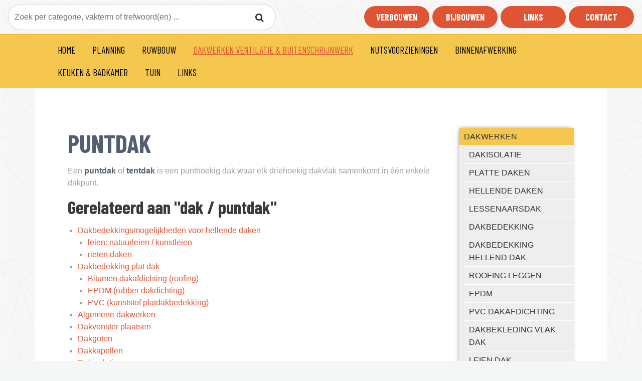

--- FILE ---
content_type: text/html; charset=UTF-8
request_url: https://www.een-huis-bouwen.be/nl/puntdak/index.htm
body_size: 24388
content:
<!doctype html>
<html lang="">
<head>
	<title>Puntdak</title>
	<link rel="icon" type="image/png" href="//www.een-huis-bouwen.be/skins/unique/een-huis-bouwen/img/favicon.ico">
	<meta http-equiv="content-type" content="text/html; charset=utf-8"><script type="text/javascript">(window.NREUM||(NREUM={})).init={ajax:{deny_list:["bam.nr-data.net"]},feature_flags:["soft_nav"]};(window.NREUM||(NREUM={})).loader_config={licenseKey:"832adb9419",applicationID:"42720280",browserID:"42721618"};;/*! For license information please see nr-loader-rum-1.308.0.min.js.LICENSE.txt */
(()=>{var e,t,r={163:(e,t,r)=>{"use strict";r.d(t,{j:()=>E});var n=r(384),i=r(1741);var a=r(2555);r(860).K7.genericEvents;const s="experimental.resources",o="register",c=e=>{if(!e||"string"!=typeof e)return!1;try{document.createDocumentFragment().querySelector(e)}catch{return!1}return!0};var d=r(2614),u=r(944),l=r(8122);const f="[data-nr-mask]",g=e=>(0,l.a)(e,(()=>{const e={feature_flags:[],experimental:{allow_registered_children:!1,resources:!1},mask_selector:"*",block_selector:"[data-nr-block]",mask_input_options:{color:!1,date:!1,"datetime-local":!1,email:!1,month:!1,number:!1,range:!1,search:!1,tel:!1,text:!1,time:!1,url:!1,week:!1,textarea:!1,select:!1,password:!0}};return{ajax:{deny_list:void 0,block_internal:!0,enabled:!0,autoStart:!0},api:{get allow_registered_children(){return e.feature_flags.includes(o)||e.experimental.allow_registered_children},set allow_registered_children(t){e.experimental.allow_registered_children=t},duplicate_registered_data:!1},browser_consent_mode:{enabled:!1},distributed_tracing:{enabled:void 0,exclude_newrelic_header:void 0,cors_use_newrelic_header:void 0,cors_use_tracecontext_headers:void 0,allowed_origins:void 0},get feature_flags(){return e.feature_flags},set feature_flags(t){e.feature_flags=t},generic_events:{enabled:!0,autoStart:!0},harvest:{interval:30},jserrors:{enabled:!0,autoStart:!0},logging:{enabled:!0,autoStart:!0},metrics:{enabled:!0,autoStart:!0},obfuscate:void 0,page_action:{enabled:!0},page_view_event:{enabled:!0,autoStart:!0},page_view_timing:{enabled:!0,autoStart:!0},performance:{capture_marks:!1,capture_measures:!1,capture_detail:!0,resources:{get enabled(){return e.feature_flags.includes(s)||e.experimental.resources},set enabled(t){e.experimental.resources=t},asset_types:[],first_party_domains:[],ignore_newrelic:!0}},privacy:{cookies_enabled:!0},proxy:{assets:void 0,beacon:void 0},session:{expiresMs:d.wk,inactiveMs:d.BB},session_replay:{autoStart:!0,enabled:!1,preload:!1,sampling_rate:10,error_sampling_rate:100,collect_fonts:!1,inline_images:!1,fix_stylesheets:!0,mask_all_inputs:!0,get mask_text_selector(){return e.mask_selector},set mask_text_selector(t){c(t)?e.mask_selector="".concat(t,",").concat(f):""===t||null===t?e.mask_selector=f:(0,u.R)(5,t)},get block_class(){return"nr-block"},get ignore_class(){return"nr-ignore"},get mask_text_class(){return"nr-mask"},get block_selector(){return e.block_selector},set block_selector(t){c(t)?e.block_selector+=",".concat(t):""!==t&&(0,u.R)(6,t)},get mask_input_options(){return e.mask_input_options},set mask_input_options(t){t&&"object"==typeof t?e.mask_input_options={...t,password:!0}:(0,u.R)(7,t)}},session_trace:{enabled:!0,autoStart:!0},soft_navigations:{enabled:!0,autoStart:!0},spa:{enabled:!0,autoStart:!0},ssl:void 0,user_actions:{enabled:!0,elementAttributes:["id","className","tagName","type"]}}})());var p=r(6154),m=r(9324);let h=0;const v={buildEnv:m.F3,distMethod:m.Xs,version:m.xv,originTime:p.WN},b={consented:!1},y={appMetadata:{},get consented(){return this.session?.state?.consent||b.consented},set consented(e){b.consented=e},customTransaction:void 0,denyList:void 0,disabled:!1,harvester:void 0,isolatedBacklog:!1,isRecording:!1,loaderType:void 0,maxBytes:3e4,obfuscator:void 0,onerror:void 0,ptid:void 0,releaseIds:{},session:void 0,timeKeeper:void 0,registeredEntities:[],jsAttributesMetadata:{bytes:0},get harvestCount(){return++h}},_=e=>{const t=(0,l.a)(e,y),r=Object.keys(v).reduce((e,t)=>(e[t]={value:v[t],writable:!1,configurable:!0,enumerable:!0},e),{});return Object.defineProperties(t,r)};var w=r(5701);const x=e=>{const t=e.startsWith("http");e+="/",r.p=t?e:"https://"+e};var R=r(7836),k=r(3241);const A={accountID:void 0,trustKey:void 0,agentID:void 0,licenseKey:void 0,applicationID:void 0,xpid:void 0},S=e=>(0,l.a)(e,A),T=new Set;function E(e,t={},r,s){let{init:o,info:c,loader_config:d,runtime:u={},exposed:l=!0}=t;if(!c){const e=(0,n.pV)();o=e.init,c=e.info,d=e.loader_config}e.init=g(o||{}),e.loader_config=S(d||{}),c.jsAttributes??={},p.bv&&(c.jsAttributes.isWorker=!0),e.info=(0,a.D)(c);const f=e.init,m=[c.beacon,c.errorBeacon];T.has(e.agentIdentifier)||(f.proxy.assets&&(x(f.proxy.assets),m.push(f.proxy.assets)),f.proxy.beacon&&m.push(f.proxy.beacon),e.beacons=[...m],function(e){const t=(0,n.pV)();Object.getOwnPropertyNames(i.W.prototype).forEach(r=>{const n=i.W.prototype[r];if("function"!=typeof n||"constructor"===n)return;let a=t[r];e[r]&&!1!==e.exposed&&"micro-agent"!==e.runtime?.loaderType&&(t[r]=(...t)=>{const n=e[r](...t);return a?a(...t):n})})}(e),(0,n.US)("activatedFeatures",w.B)),u.denyList=[...f.ajax.deny_list||[],...f.ajax.block_internal?m:[]],u.ptid=e.agentIdentifier,u.loaderType=r,e.runtime=_(u),T.has(e.agentIdentifier)||(e.ee=R.ee.get(e.agentIdentifier),e.exposed=l,(0,k.W)({agentIdentifier:e.agentIdentifier,drained:!!w.B?.[e.agentIdentifier],type:"lifecycle",name:"initialize",feature:void 0,data:e.config})),T.add(e.agentIdentifier)}},384:(e,t,r)=>{"use strict";r.d(t,{NT:()=>s,US:()=>u,Zm:()=>o,bQ:()=>d,dV:()=>c,pV:()=>l});var n=r(6154),i=r(1863),a=r(1910);const s={beacon:"bam.nr-data.net",errorBeacon:"bam.nr-data.net"};function o(){return n.gm.NREUM||(n.gm.NREUM={}),void 0===n.gm.newrelic&&(n.gm.newrelic=n.gm.NREUM),n.gm.NREUM}function c(){let e=o();return e.o||(e.o={ST:n.gm.setTimeout,SI:n.gm.setImmediate||n.gm.setInterval,CT:n.gm.clearTimeout,XHR:n.gm.XMLHttpRequest,REQ:n.gm.Request,EV:n.gm.Event,PR:n.gm.Promise,MO:n.gm.MutationObserver,FETCH:n.gm.fetch,WS:n.gm.WebSocket},(0,a.i)(...Object.values(e.o))),e}function d(e,t){let r=o();r.initializedAgents??={},t.initializedAt={ms:(0,i.t)(),date:new Date},r.initializedAgents[e]=t}function u(e,t){o()[e]=t}function l(){return function(){let e=o();const t=e.info||{};e.info={beacon:s.beacon,errorBeacon:s.errorBeacon,...t}}(),function(){let e=o();const t=e.init||{};e.init={...t}}(),c(),function(){let e=o();const t=e.loader_config||{};e.loader_config={...t}}(),o()}},782:(e,t,r)=>{"use strict";r.d(t,{T:()=>n});const n=r(860).K7.pageViewTiming},860:(e,t,r)=>{"use strict";r.d(t,{$J:()=>u,K7:()=>c,P3:()=>d,XX:()=>i,Yy:()=>o,df:()=>a,qY:()=>n,v4:()=>s});const n="events",i="jserrors",a="browser/blobs",s="rum",o="browser/logs",c={ajax:"ajax",genericEvents:"generic_events",jserrors:i,logging:"logging",metrics:"metrics",pageAction:"page_action",pageViewEvent:"page_view_event",pageViewTiming:"page_view_timing",sessionReplay:"session_replay",sessionTrace:"session_trace",softNav:"soft_navigations",spa:"spa"},d={[c.pageViewEvent]:1,[c.pageViewTiming]:2,[c.metrics]:3,[c.jserrors]:4,[c.spa]:5,[c.ajax]:6,[c.sessionTrace]:7,[c.softNav]:8,[c.sessionReplay]:9,[c.logging]:10,[c.genericEvents]:11},u={[c.pageViewEvent]:s,[c.pageViewTiming]:n,[c.ajax]:n,[c.spa]:n,[c.softNav]:n,[c.metrics]:i,[c.jserrors]:i,[c.sessionTrace]:a,[c.sessionReplay]:a,[c.logging]:o,[c.genericEvents]:"ins"}},944:(e,t,r)=>{"use strict";r.d(t,{R:()=>i});var n=r(3241);function i(e,t){"function"==typeof console.debug&&(console.debug("New Relic Warning: https://github.com/newrelic/newrelic-browser-agent/blob/main/docs/warning-codes.md#".concat(e),t),(0,n.W)({agentIdentifier:null,drained:null,type:"data",name:"warn",feature:"warn",data:{code:e,secondary:t}}))}},1687:(e,t,r)=>{"use strict";r.d(t,{Ak:()=>d,Ze:()=>f,x3:()=>u});var n=r(3241),i=r(7836),a=r(3606),s=r(860),o=r(2646);const c={};function d(e,t){const r={staged:!1,priority:s.P3[t]||0};l(e),c[e].get(t)||c[e].set(t,r)}function u(e,t){e&&c[e]&&(c[e].get(t)&&c[e].delete(t),p(e,t,!1),c[e].size&&g(e))}function l(e){if(!e)throw new Error("agentIdentifier required");c[e]||(c[e]=new Map)}function f(e="",t="feature",r=!1){if(l(e),!e||!c[e].get(t)||r)return p(e,t);c[e].get(t).staged=!0,g(e)}function g(e){const t=Array.from(c[e]);t.every(([e,t])=>t.staged)&&(t.sort((e,t)=>e[1].priority-t[1].priority),t.forEach(([t])=>{c[e].delete(t),p(e,t)}))}function p(e,t,r=!0){const s=e?i.ee.get(e):i.ee,c=a.i.handlers;if(!s.aborted&&s.backlog&&c){if((0,n.W)({agentIdentifier:e,type:"lifecycle",name:"drain",feature:t}),r){const e=s.backlog[t],r=c[t];if(r){for(let t=0;e&&t<e.length;++t)m(e[t],r);Object.entries(r).forEach(([e,t])=>{Object.values(t||{}).forEach(t=>{t[0]?.on&&t[0]?.context()instanceof o.y&&t[0].on(e,t[1])})})}}s.isolatedBacklog||delete c[t],s.backlog[t]=null,s.emit("drain-"+t,[])}}function m(e,t){var r=e[1];Object.values(t[r]||{}).forEach(t=>{var r=e[0];if(t[0]===r){var n=t[1],i=e[3],a=e[2];n.apply(i,a)}})}},1738:(e,t,r)=>{"use strict";r.d(t,{U:()=>g,Y:()=>f});var n=r(3241),i=r(9908),a=r(1863),s=r(944),o=r(5701),c=r(3969),d=r(8362),u=r(860),l=r(4261);function f(e,t,r,a){const f=a||r;!f||f[e]&&f[e]!==d.d.prototype[e]||(f[e]=function(){(0,i.p)(c.xV,["API/"+e+"/called"],void 0,u.K7.metrics,r.ee),(0,n.W)({agentIdentifier:r.agentIdentifier,drained:!!o.B?.[r.agentIdentifier],type:"data",name:"api",feature:l.Pl+e,data:{}});try{return t.apply(this,arguments)}catch(e){(0,s.R)(23,e)}})}function g(e,t,r,n,s){const o=e.info;null===r?delete o.jsAttributes[t]:o.jsAttributes[t]=r,(s||null===r)&&(0,i.p)(l.Pl+n,[(0,a.t)(),t,r],void 0,"session",e.ee)}},1741:(e,t,r)=>{"use strict";r.d(t,{W:()=>a});var n=r(944),i=r(4261);class a{#e(e,...t){if(this[e]!==a.prototype[e])return this[e](...t);(0,n.R)(35,e)}addPageAction(e,t){return this.#e(i.hG,e,t)}register(e){return this.#e(i.eY,e)}recordCustomEvent(e,t){return this.#e(i.fF,e,t)}setPageViewName(e,t){return this.#e(i.Fw,e,t)}setCustomAttribute(e,t,r){return this.#e(i.cD,e,t,r)}noticeError(e,t){return this.#e(i.o5,e,t)}setUserId(e,t=!1){return this.#e(i.Dl,e,t)}setApplicationVersion(e){return this.#e(i.nb,e)}setErrorHandler(e){return this.#e(i.bt,e)}addRelease(e,t){return this.#e(i.k6,e,t)}log(e,t){return this.#e(i.$9,e,t)}start(){return this.#e(i.d3)}finished(e){return this.#e(i.BL,e)}recordReplay(){return this.#e(i.CH)}pauseReplay(){return this.#e(i.Tb)}addToTrace(e){return this.#e(i.U2,e)}setCurrentRouteName(e){return this.#e(i.PA,e)}interaction(e){return this.#e(i.dT,e)}wrapLogger(e,t,r){return this.#e(i.Wb,e,t,r)}measure(e,t){return this.#e(i.V1,e,t)}consent(e){return this.#e(i.Pv,e)}}},1863:(e,t,r)=>{"use strict";function n(){return Math.floor(performance.now())}r.d(t,{t:()=>n})},1910:(e,t,r)=>{"use strict";r.d(t,{i:()=>a});var n=r(944);const i=new Map;function a(...e){return e.every(e=>{if(i.has(e))return i.get(e);const t="function"==typeof e?e.toString():"",r=t.includes("[native code]"),a=t.includes("nrWrapper");return r||a||(0,n.R)(64,e?.name||t),i.set(e,r),r})}},2555:(e,t,r)=>{"use strict";r.d(t,{D:()=>o,f:()=>s});var n=r(384),i=r(8122);const a={beacon:n.NT.beacon,errorBeacon:n.NT.errorBeacon,licenseKey:void 0,applicationID:void 0,sa:void 0,queueTime:void 0,applicationTime:void 0,ttGuid:void 0,user:void 0,account:void 0,product:void 0,extra:void 0,jsAttributes:{},userAttributes:void 0,atts:void 0,transactionName:void 0,tNamePlain:void 0};function s(e){try{return!!e.licenseKey&&!!e.errorBeacon&&!!e.applicationID}catch(e){return!1}}const o=e=>(0,i.a)(e,a)},2614:(e,t,r)=>{"use strict";r.d(t,{BB:()=>s,H3:()=>n,g:()=>d,iL:()=>c,tS:()=>o,uh:()=>i,wk:()=>a});const n="NRBA",i="SESSION",a=144e5,s=18e5,o={STARTED:"session-started",PAUSE:"session-pause",RESET:"session-reset",RESUME:"session-resume",UPDATE:"session-update"},c={SAME_TAB:"same-tab",CROSS_TAB:"cross-tab"},d={OFF:0,FULL:1,ERROR:2}},2646:(e,t,r)=>{"use strict";r.d(t,{y:()=>n});class n{constructor(e){this.contextId=e}}},2843:(e,t,r)=>{"use strict";r.d(t,{G:()=>a,u:()=>i});var n=r(3878);function i(e,t=!1,r,i){(0,n.DD)("visibilitychange",function(){if(t)return void("hidden"===document.visibilityState&&e());e(document.visibilityState)},r,i)}function a(e,t,r){(0,n.sp)("pagehide",e,t,r)}},3241:(e,t,r)=>{"use strict";r.d(t,{W:()=>a});var n=r(6154);const i="newrelic";function a(e={}){try{n.gm.dispatchEvent(new CustomEvent(i,{detail:e}))}catch(e){}}},3606:(e,t,r)=>{"use strict";r.d(t,{i:()=>a});var n=r(9908);a.on=s;var i=a.handlers={};function a(e,t,r,a){s(a||n.d,i,e,t,r)}function s(e,t,r,i,a){a||(a="feature"),e||(e=n.d);var s=t[a]=t[a]||{};(s[r]=s[r]||[]).push([e,i])}},3878:(e,t,r)=>{"use strict";function n(e,t){return{capture:e,passive:!1,signal:t}}function i(e,t,r=!1,i){window.addEventListener(e,t,n(r,i))}function a(e,t,r=!1,i){document.addEventListener(e,t,n(r,i))}r.d(t,{DD:()=>a,jT:()=>n,sp:()=>i})},3969:(e,t,r)=>{"use strict";r.d(t,{TZ:()=>n,XG:()=>o,rs:()=>i,xV:()=>s,z_:()=>a});const n=r(860).K7.metrics,i="sm",a="cm",s="storeSupportabilityMetrics",o="storeEventMetrics"},4234:(e,t,r)=>{"use strict";r.d(t,{W:()=>a});var n=r(7836),i=r(1687);class a{constructor(e,t){this.agentIdentifier=e,this.ee=n.ee.get(e),this.featureName=t,this.blocked=!1}deregisterDrain(){(0,i.x3)(this.agentIdentifier,this.featureName)}}},4261:(e,t,r)=>{"use strict";r.d(t,{$9:()=>d,BL:()=>o,CH:()=>g,Dl:()=>_,Fw:()=>y,PA:()=>h,Pl:()=>n,Pv:()=>k,Tb:()=>l,U2:()=>a,V1:()=>R,Wb:()=>x,bt:()=>b,cD:()=>v,d3:()=>w,dT:()=>c,eY:()=>p,fF:()=>f,hG:()=>i,k6:()=>s,nb:()=>m,o5:()=>u});const n="api-",i="addPageAction",a="addToTrace",s="addRelease",o="finished",c="interaction",d="log",u="noticeError",l="pauseReplay",f="recordCustomEvent",g="recordReplay",p="register",m="setApplicationVersion",h="setCurrentRouteName",v="setCustomAttribute",b="setErrorHandler",y="setPageViewName",_="setUserId",w="start",x="wrapLogger",R="measure",k="consent"},5289:(e,t,r)=>{"use strict";r.d(t,{GG:()=>s,Qr:()=>c,sB:()=>o});var n=r(3878),i=r(6389);function a(){return"undefined"==typeof document||"complete"===document.readyState}function s(e,t){if(a())return e();const r=(0,i.J)(e),s=setInterval(()=>{a()&&(clearInterval(s),r())},500);(0,n.sp)("load",r,t)}function o(e){if(a())return e();(0,n.DD)("DOMContentLoaded",e)}function c(e){if(a())return e();(0,n.sp)("popstate",e)}},5607:(e,t,r)=>{"use strict";r.d(t,{W:()=>n});const n=(0,r(9566).bz)()},5701:(e,t,r)=>{"use strict";r.d(t,{B:()=>a,t:()=>s});var n=r(3241);const i=new Set,a={};function s(e,t){const r=t.agentIdentifier;a[r]??={},e&&"object"==typeof e&&(i.has(r)||(t.ee.emit("rumresp",[e]),a[r]=e,i.add(r),(0,n.W)({agentIdentifier:r,loaded:!0,drained:!0,type:"lifecycle",name:"load",feature:void 0,data:e})))}},6154:(e,t,r)=>{"use strict";r.d(t,{OF:()=>c,RI:()=>i,WN:()=>u,bv:()=>a,eN:()=>l,gm:()=>s,mw:()=>o,sb:()=>d});var n=r(1863);const i="undefined"!=typeof window&&!!window.document,a="undefined"!=typeof WorkerGlobalScope&&("undefined"!=typeof self&&self instanceof WorkerGlobalScope&&self.navigator instanceof WorkerNavigator||"undefined"!=typeof globalThis&&globalThis instanceof WorkerGlobalScope&&globalThis.navigator instanceof WorkerNavigator),s=i?window:"undefined"!=typeof WorkerGlobalScope&&("undefined"!=typeof self&&self instanceof WorkerGlobalScope&&self||"undefined"!=typeof globalThis&&globalThis instanceof WorkerGlobalScope&&globalThis),o=Boolean("hidden"===s?.document?.visibilityState),c=/iPad|iPhone|iPod/.test(s.navigator?.userAgent),d=c&&"undefined"==typeof SharedWorker,u=((()=>{const e=s.navigator?.userAgent?.match(/Firefox[/\s](\d+\.\d+)/);Array.isArray(e)&&e.length>=2&&e[1]})(),Date.now()-(0,n.t)()),l=()=>"undefined"!=typeof PerformanceNavigationTiming&&s?.performance?.getEntriesByType("navigation")?.[0]?.responseStart},6389:(e,t,r)=>{"use strict";function n(e,t=500,r={}){const n=r?.leading||!1;let i;return(...r)=>{n&&void 0===i&&(e.apply(this,r),i=setTimeout(()=>{i=clearTimeout(i)},t)),n||(clearTimeout(i),i=setTimeout(()=>{e.apply(this,r)},t))}}function i(e){let t=!1;return(...r)=>{t||(t=!0,e.apply(this,r))}}r.d(t,{J:()=>i,s:()=>n})},6630:(e,t,r)=>{"use strict";r.d(t,{T:()=>n});const n=r(860).K7.pageViewEvent},7699:(e,t,r)=>{"use strict";r.d(t,{It:()=>a,KC:()=>o,No:()=>i,qh:()=>s});var n=r(860);const i=16e3,a=1e6,s="SESSION_ERROR",o={[n.K7.logging]:!0,[n.K7.genericEvents]:!1,[n.K7.jserrors]:!1,[n.K7.ajax]:!1}},7836:(e,t,r)=>{"use strict";r.d(t,{P:()=>o,ee:()=>c});var n=r(384),i=r(8990),a=r(2646),s=r(5607);const o="nr@context:".concat(s.W),c=function e(t,r){var n={},s={},u={},l=!1;try{l=16===r.length&&d.initializedAgents?.[r]?.runtime.isolatedBacklog}catch(e){}var f={on:p,addEventListener:p,removeEventListener:function(e,t){var r=n[e];if(!r)return;for(var i=0;i<r.length;i++)r[i]===t&&r.splice(i,1)},emit:function(e,r,n,i,a){!1!==a&&(a=!0);if(c.aborted&&!i)return;t&&a&&t.emit(e,r,n);var o=g(n);m(e).forEach(e=>{e.apply(o,r)});var d=v()[s[e]];d&&d.push([f,e,r,o]);return o},get:h,listeners:m,context:g,buffer:function(e,t){const r=v();if(t=t||"feature",f.aborted)return;Object.entries(e||{}).forEach(([e,n])=>{s[n]=t,t in r||(r[t]=[])})},abort:function(){f._aborted=!0,Object.keys(f.backlog).forEach(e=>{delete f.backlog[e]})},isBuffering:function(e){return!!v()[s[e]]},debugId:r,backlog:l?{}:t&&"object"==typeof t.backlog?t.backlog:{},isolatedBacklog:l};return Object.defineProperty(f,"aborted",{get:()=>{let e=f._aborted||!1;return e||(t&&(e=t.aborted),e)}}),f;function g(e){return e&&e instanceof a.y?e:e?(0,i.I)(e,o,()=>new a.y(o)):new a.y(o)}function p(e,t){n[e]=m(e).concat(t)}function m(e){return n[e]||[]}function h(t){return u[t]=u[t]||e(f,t)}function v(){return f.backlog}}(void 0,"globalEE"),d=(0,n.Zm)();d.ee||(d.ee=c)},8122:(e,t,r)=>{"use strict";r.d(t,{a:()=>i});var n=r(944);function i(e,t){try{if(!e||"object"!=typeof e)return(0,n.R)(3);if(!t||"object"!=typeof t)return(0,n.R)(4);const r=Object.create(Object.getPrototypeOf(t),Object.getOwnPropertyDescriptors(t)),a=0===Object.keys(r).length?e:r;for(let s in a)if(void 0!==e[s])try{if(null===e[s]){r[s]=null;continue}Array.isArray(e[s])&&Array.isArray(t[s])?r[s]=Array.from(new Set([...e[s],...t[s]])):"object"==typeof e[s]&&"object"==typeof t[s]?r[s]=i(e[s],t[s]):r[s]=e[s]}catch(e){r[s]||(0,n.R)(1,e)}return r}catch(e){(0,n.R)(2,e)}}},8362:(e,t,r)=>{"use strict";r.d(t,{d:()=>a});var n=r(9566),i=r(1741);class a extends i.W{agentIdentifier=(0,n.LA)(16)}},8374:(e,t,r)=>{r.nc=(()=>{try{return document?.currentScript?.nonce}catch(e){}return""})()},8990:(e,t,r)=>{"use strict";r.d(t,{I:()=>i});var n=Object.prototype.hasOwnProperty;function i(e,t,r){if(n.call(e,t))return e[t];var i=r();if(Object.defineProperty&&Object.keys)try{return Object.defineProperty(e,t,{value:i,writable:!0,enumerable:!1}),i}catch(e){}return e[t]=i,i}},9324:(e,t,r)=>{"use strict";r.d(t,{F3:()=>i,Xs:()=>a,xv:()=>n});const n="1.308.0",i="PROD",a="CDN"},9566:(e,t,r)=>{"use strict";r.d(t,{LA:()=>o,bz:()=>s});var n=r(6154);const i="xxxxxxxx-xxxx-4xxx-yxxx-xxxxxxxxxxxx";function a(e,t){return e?15&e[t]:16*Math.random()|0}function s(){const e=n.gm?.crypto||n.gm?.msCrypto;let t,r=0;return e&&e.getRandomValues&&(t=e.getRandomValues(new Uint8Array(30))),i.split("").map(e=>"x"===e?a(t,r++).toString(16):"y"===e?(3&a()|8).toString(16):e).join("")}function o(e){const t=n.gm?.crypto||n.gm?.msCrypto;let r,i=0;t&&t.getRandomValues&&(r=t.getRandomValues(new Uint8Array(e)));const s=[];for(var o=0;o<e;o++)s.push(a(r,i++).toString(16));return s.join("")}},9908:(e,t,r)=>{"use strict";r.d(t,{d:()=>n,p:()=>i});var n=r(7836).ee.get("handle");function i(e,t,r,i,a){a?(a.buffer([e],i),a.emit(e,t,r)):(n.buffer([e],i),n.emit(e,t,r))}}},n={};function i(e){var t=n[e];if(void 0!==t)return t.exports;var a=n[e]={exports:{}};return r[e](a,a.exports,i),a.exports}i.m=r,i.d=(e,t)=>{for(var r in t)i.o(t,r)&&!i.o(e,r)&&Object.defineProperty(e,r,{enumerable:!0,get:t[r]})},i.f={},i.e=e=>Promise.all(Object.keys(i.f).reduce((t,r)=>(i.f[r](e,t),t),[])),i.u=e=>"nr-rum-1.308.0.min.js",i.o=(e,t)=>Object.prototype.hasOwnProperty.call(e,t),e={},t="NRBA-1.308.0.PROD:",i.l=(r,n,a,s)=>{if(e[r])e[r].push(n);else{var o,c;if(void 0!==a)for(var d=document.getElementsByTagName("script"),u=0;u<d.length;u++){var l=d[u];if(l.getAttribute("src")==r||l.getAttribute("data-webpack")==t+a){o=l;break}}if(!o){c=!0;var f={296:"sha512-+MIMDsOcckGXa1EdWHqFNv7P+JUkd5kQwCBr3KE6uCvnsBNUrdSt4a/3/L4j4TxtnaMNjHpza2/erNQbpacJQA=="};(o=document.createElement("script")).charset="utf-8",i.nc&&o.setAttribute("nonce",i.nc),o.setAttribute("data-webpack",t+a),o.src=r,0!==o.src.indexOf(window.location.origin+"/")&&(o.crossOrigin="anonymous"),f[s]&&(o.integrity=f[s])}e[r]=[n];var g=(t,n)=>{o.onerror=o.onload=null,clearTimeout(p);var i=e[r];if(delete e[r],o.parentNode&&o.parentNode.removeChild(o),i&&i.forEach(e=>e(n)),t)return t(n)},p=setTimeout(g.bind(null,void 0,{type:"timeout",target:o}),12e4);o.onerror=g.bind(null,o.onerror),o.onload=g.bind(null,o.onload),c&&document.head.appendChild(o)}},i.r=e=>{"undefined"!=typeof Symbol&&Symbol.toStringTag&&Object.defineProperty(e,Symbol.toStringTag,{value:"Module"}),Object.defineProperty(e,"__esModule",{value:!0})},i.p="https://js-agent.newrelic.com/",(()=>{var e={374:0,840:0};i.f.j=(t,r)=>{var n=i.o(e,t)?e[t]:void 0;if(0!==n)if(n)r.push(n[2]);else{var a=new Promise((r,i)=>n=e[t]=[r,i]);r.push(n[2]=a);var s=i.p+i.u(t),o=new Error;i.l(s,r=>{if(i.o(e,t)&&(0!==(n=e[t])&&(e[t]=void 0),n)){var a=r&&("load"===r.type?"missing":r.type),s=r&&r.target&&r.target.src;o.message="Loading chunk "+t+" failed: ("+a+": "+s+")",o.name="ChunkLoadError",o.type=a,o.request=s,n[1](o)}},"chunk-"+t,t)}};var t=(t,r)=>{var n,a,[s,o,c]=r,d=0;if(s.some(t=>0!==e[t])){for(n in o)i.o(o,n)&&(i.m[n]=o[n]);if(c)c(i)}for(t&&t(r);d<s.length;d++)a=s[d],i.o(e,a)&&e[a]&&e[a][0](),e[a]=0},r=self["webpackChunk:NRBA-1.308.0.PROD"]=self["webpackChunk:NRBA-1.308.0.PROD"]||[];r.forEach(t.bind(null,0)),r.push=t.bind(null,r.push.bind(r))})(),(()=>{"use strict";i(8374);var e=i(8362),t=i(860);const r=Object.values(t.K7);var n=i(163);var a=i(9908),s=i(1863),o=i(4261),c=i(1738);var d=i(1687),u=i(4234),l=i(5289),f=i(6154),g=i(944),p=i(384);const m=e=>f.RI&&!0===e?.privacy.cookies_enabled;function h(e){return!!(0,p.dV)().o.MO&&m(e)&&!0===e?.session_trace.enabled}var v=i(6389),b=i(7699);class y extends u.W{constructor(e,t){super(e.agentIdentifier,t),this.agentRef=e,this.abortHandler=void 0,this.featAggregate=void 0,this.loadedSuccessfully=void 0,this.onAggregateImported=new Promise(e=>{this.loadedSuccessfully=e}),this.deferred=Promise.resolve(),!1===e.init[this.featureName].autoStart?this.deferred=new Promise((t,r)=>{this.ee.on("manual-start-all",(0,v.J)(()=>{(0,d.Ak)(e.agentIdentifier,this.featureName),t()}))}):(0,d.Ak)(e.agentIdentifier,t)}importAggregator(e,t,r={}){if(this.featAggregate)return;const n=async()=>{let n;await this.deferred;try{if(m(e.init)){const{setupAgentSession:t}=await i.e(296).then(i.bind(i,3305));n=t(e)}}catch(e){(0,g.R)(20,e),this.ee.emit("internal-error",[e]),(0,a.p)(b.qh,[e],void 0,this.featureName,this.ee)}try{if(!this.#t(this.featureName,n,e.init))return(0,d.Ze)(this.agentIdentifier,this.featureName),void this.loadedSuccessfully(!1);const{Aggregate:i}=await t();this.featAggregate=new i(e,r),e.runtime.harvester.initializedAggregates.push(this.featAggregate),this.loadedSuccessfully(!0)}catch(e){(0,g.R)(34,e),this.abortHandler?.(),(0,d.Ze)(this.agentIdentifier,this.featureName,!0),this.loadedSuccessfully(!1),this.ee&&this.ee.abort()}};f.RI?(0,l.GG)(()=>n(),!0):n()}#t(e,r,n){if(this.blocked)return!1;switch(e){case t.K7.sessionReplay:return h(n)&&!!r;case t.K7.sessionTrace:return!!r;default:return!0}}}var _=i(6630),w=i(2614),x=i(3241);class R extends y{static featureName=_.T;constructor(e){var t;super(e,_.T),this.setupInspectionEvents(e.agentIdentifier),t=e,(0,c.Y)(o.Fw,function(e,r){"string"==typeof e&&("/"!==e.charAt(0)&&(e="/"+e),t.runtime.customTransaction=(r||"http://custom.transaction")+e,(0,a.p)(o.Pl+o.Fw,[(0,s.t)()],void 0,void 0,t.ee))},t),this.importAggregator(e,()=>i.e(296).then(i.bind(i,3943)))}setupInspectionEvents(e){const t=(t,r)=>{t&&(0,x.W)({agentIdentifier:e,timeStamp:t.timeStamp,loaded:"complete"===t.target.readyState,type:"window",name:r,data:t.target.location+""})};(0,l.sB)(e=>{t(e,"DOMContentLoaded")}),(0,l.GG)(e=>{t(e,"load")}),(0,l.Qr)(e=>{t(e,"navigate")}),this.ee.on(w.tS.UPDATE,(t,r)=>{(0,x.W)({agentIdentifier:e,type:"lifecycle",name:"session",data:r})})}}class k extends e.d{constructor(e){var t;(super(),f.gm)?(this.features={},(0,p.bQ)(this.agentIdentifier,this),this.desiredFeatures=new Set(e.features||[]),this.desiredFeatures.add(R),(0,n.j)(this,e,e.loaderType||"agent"),t=this,(0,c.Y)(o.cD,function(e,r,n=!1){if("string"==typeof e){if(["string","number","boolean"].includes(typeof r)||null===r)return(0,c.U)(t,e,r,o.cD,n);(0,g.R)(40,typeof r)}else(0,g.R)(39,typeof e)},t),function(e){(0,c.Y)(o.Dl,function(t,r=!1){if("string"!=typeof t&&null!==t)return void(0,g.R)(41,typeof t);const n=e.info.jsAttributes["enduser.id"];r&&null!=n&&n!==t?(0,a.p)(o.Pl+"setUserIdAndResetSession",[t],void 0,"session",e.ee):(0,c.U)(e,"enduser.id",t,o.Dl,!0)},e)}(this),function(e){(0,c.Y)(o.nb,function(t){if("string"==typeof t||null===t)return(0,c.U)(e,"application.version",t,o.nb,!1);(0,g.R)(42,typeof t)},e)}(this),function(e){(0,c.Y)(o.d3,function(){e.ee.emit("manual-start-all")},e)}(this),function(e){(0,c.Y)(o.Pv,function(t=!0){if("boolean"==typeof t){if((0,a.p)(o.Pl+o.Pv,[t],void 0,"session",e.ee),e.runtime.consented=t,t){const t=e.features.page_view_event;t.onAggregateImported.then(e=>{const r=t.featAggregate;e&&!r.sentRum&&r.sendRum()})}}else(0,g.R)(65,typeof t)},e)}(this),this.run()):(0,g.R)(21)}get config(){return{info:this.info,init:this.init,loader_config:this.loader_config,runtime:this.runtime}}get api(){return this}run(){try{const e=function(e){const t={};return r.forEach(r=>{t[r]=!!e[r]?.enabled}),t}(this.init),n=[...this.desiredFeatures];n.sort((e,r)=>t.P3[e.featureName]-t.P3[r.featureName]),n.forEach(r=>{if(!e[r.featureName]&&r.featureName!==t.K7.pageViewEvent)return;if(r.featureName===t.K7.spa)return void(0,g.R)(67);const n=function(e){switch(e){case t.K7.ajax:return[t.K7.jserrors];case t.K7.sessionTrace:return[t.K7.ajax,t.K7.pageViewEvent];case t.K7.sessionReplay:return[t.K7.sessionTrace];case t.K7.pageViewTiming:return[t.K7.pageViewEvent];default:return[]}}(r.featureName).filter(e=>!(e in this.features));n.length>0&&(0,g.R)(36,{targetFeature:r.featureName,missingDependencies:n}),this.features[r.featureName]=new r(this)})}catch(e){(0,g.R)(22,e);for(const e in this.features)this.features[e].abortHandler?.();const t=(0,p.Zm)();delete t.initializedAgents[this.agentIdentifier]?.features,delete this.sharedAggregator;return t.ee.get(this.agentIdentifier).abort(),!1}}}var A=i(2843),S=i(782);class T extends y{static featureName=S.T;constructor(e){super(e,S.T),f.RI&&((0,A.u)(()=>(0,a.p)("docHidden",[(0,s.t)()],void 0,S.T,this.ee),!0),(0,A.G)(()=>(0,a.p)("winPagehide",[(0,s.t)()],void 0,S.T,this.ee)),this.importAggregator(e,()=>i.e(296).then(i.bind(i,2117))))}}var E=i(3969);class I extends y{static featureName=E.TZ;constructor(e){super(e,E.TZ),f.RI&&document.addEventListener("securitypolicyviolation",e=>{(0,a.p)(E.xV,["Generic/CSPViolation/Detected"],void 0,this.featureName,this.ee)}),this.importAggregator(e,()=>i.e(296).then(i.bind(i,9623)))}}new k({features:[R,T,I],loaderType:"lite"})})()})();</script>
	<meta http-equiv="content-language" content="">
<meta name="version" content="3.0">


<script src="https://www.google.com/recaptcha/api.js" defer="true"></script>







	
	<meta name="viewport" content="width=device-width, initial-scale=1">
	<meta name="keywords" content="">
	<meta name="description" content="">
	
	

	<meta name="revisit-after" content="7 days">
	<meta name="distribution" content="global">
	<meta name="country" content="belgium">
		



<!-- Global site tag (gtag.js) - Google Analytics -->
<script async src="https://www.googletagmanager.com/gtag/js?id=UA-35451286-25"></script>
<script>
  window.dataLayer = window.dataLayer || [];
  function gtag(){
      dataLayer.push(arguments);
  }
  gtag('js', new Date());

  gtag('config', 'UA-35451286-25');
</script>

	<link href="//www.een-huis-bouwen.be/skins/unique/een-huis-bouwen/assets/lib/SmartWizard/dist/css/smart_wizard.min.css" rel="stylesheet" type="text/css">
	<link href="//www.een-huis-bouwen.be/skins/unique/een-huis-bouwen/assets/lib/SmartWizard/dist/css/smart_wizard_theme_circles.min.css" rel="stylesheet" type="text/css">
	<link href="//www.een-huis-bouwen.be/skins/unique/een-huis-bouwen/assets/lib/SmartWizard/dist/css/smart_wizard_theme_dots.min.css" rel="stylesheet" type="text/css">

	<link href="//maxcdn.bootstrapcdn.com/font-awesome/4.2.0/css/font-awesome.min.css" rel="stylesheet">
	<link href="//www.een-huis-bouwen.be/skins/unique/een-huis-bouwen/assets/css/main.css" rel="stylesheet" type="text/css" media="screen">
	<link href="//www.een-huis-bouwen.be/skins/unique/een-huis-bouwen/assets/css/print.css" rel="stylesheet" type="text/css" media="print">
	<link rel="stylesheet" type="text/css" href="//www.een-huis-bouwen.be/includes/js/lib/lightview/css/lightview/lightview.css"/>
	
	
	<link href="/custom-css.css?1564063991" rel="stylesheet" type="text/css" media="screen">
	
	
	<script src="//ajax.googleapis.com/ajax/libs/jquery/1.9.1/jquery.min.js"></script>
	<!--[if lt IE 9]>
	  <script type="text/javascript" src="//www.een-huis-bouwen.be/includes/js/lib/lightview/js/excanvas/excanvas.js"></script>
	<![endif]-->
		
	<script type="text/javascript" src="//www.een-huis-bouwen.be/includes/js/lib/lightview/js/spinners/spinners.min.js"></script>
	<script type="text/javascript" src="//www.een-huis-bouwen.be/includes/js/lib/lightview/js/lightview/lightview.js"></script>
	
	
	<script type="text/javascript" src="//www.een-huis-bouwen.be/skins/unique/een-huis-bouwen/assets/lib/bootstrap/js/bootstrap.bundle.min.js"></script>
	<script type="text/javascript" src="//www.een-huis-bouwen.be/skins/unique/een-huis-bouwen/assets/lib/SmartWizard/dist/js/jquery.smartWizard.min.js"></script>
	<script type="text/javascript" src="//www.een-huis-bouwen.be/skins/unique/een-huis-bouwen/assets/lib/jquery-fatNav/js/jquery.fatNav.min.js"></script>
	<script type="text/javascript" src="//www.een-huis-bouwen.be/skins/unique/een-huis-bouwen/assets/js/shuffle.min.js"></script>
	
	<script type="text/javascript" src="//www.een-huis-bouwen.be/skins/unique/een-huis-bouwen/assets/js/javascripts.js"></script>

	
	<script src="/custom-js.js?1564063991" type="application/javascript"></script>
	
	
	<!--[if IE]>
	<script src="//html5shiv.googlecode.com/svn/trunk/html5.js"></script>
	<![endif]-->
	<!--[if !IE 7]>
		<style type="text/css">
			#wrap 
		</style>
	<![endif]-->

</head>
<body>



<nav class="navbar navbar-expand-lg navbar-top">
	<form action="/nl/search/index.htm" method="get" class="form-inline my-2 my-lg-0 form-search">
      <input name="search" class="form-control mr-sm-2 rounded-pill" type="search" placeholder="Zoek per categorie, vakterm of trefwoord(en) ..." aria-label="Search">
      <button class="btn btn-outline my-2 my-sm-0" type="submit"><i class="fa fa-search"></i>	</button>
  	</form>
<!--
	<div class="dropdown mx-2 ">
		<button class="btn btn-primary rounded-pill dropdown-toggle" type="button" id="dropdownMenuButton" data-toggle="dropdown" aria-haspopup="true" aria-expanded="false">
			Bouwen in 10 stappen
		</button>
		<div class="dropdown-menu" aria-labelledby="dropdownMenuButton">
			<a class="dropdown-item" href="#">Action</a>
			<a class="dropdown-item" href="#">Another action</a>
			<a class="dropdown-item" href="#">Something else here</a>
		</div>
	</div>

	<div class="dropdown mx-2 ">
		<button class="btn btn-primary rounded-pill dropdown-toggle" type="button" id="dropdownMenuButton" data-toggle="dropdown" aria-haspopup="true" aria-expanded="false">
			Another Action here
		</button>
		<div class="dropdown-menu" aria-labelledby="dropdownMenuButton">
			<a class="dropdown-item" href="#">Action</a>
			<a class="dropdown-item" href="#">Another action</a>
			<a class="dropdown-item" href="#">Something else here</a>
		</div>
	</div>
 -->

	 <ul class="navbar-nav ml-auto">
      		<li class="nav-item"><a class="nav-link" href="/nl/verbouwen/index.htm">Verbouwen</a></li>
      <li class="nav-item"><a class="nav-link" href="/nl/bijbouwen/index.htm">Bijbouwen</a></li>
      <li class="nav-item"><a class="nav-link" href="/nl/links/index.htm">Links</a></li>
      <li class="nav-item"><a class="nav-link" href="/nl/contact/index.htm">Contact</a></li>
    </ul>

</nav>
<nav class="navbar navbar-expand-lg navbar-light bg-terciary navbar-primary sticky">
	<div class="container">
	
		<div class="collapse navbar-collapse" id="navbarNavAltMarkup">
			<div id="menu">
				<ul id="nav">			<li id="menuitem-5087"  class=" " data-id="5087"">
           
                <a href="/nl/home/index.htm" class="">
					HOME
                </a></li>			<li id="menuitem-2888"  class="  " data-id="2888"">
           
                <a href="/nl/planning/index.htm" class="">
					PLANNING
                </a><ul class="">			<li id="menuitem-3177"  class=" " data-id="3177"">
           
                <a href="/nl/bouwgrond/index.htm" class="">
					bouwgrond
                </a></li>			<li id="menuitem-2895"  class=" " data-id="2895"">
           
                <a href="/nl/bouwgrond-zoeken-kopen/index.htm" class="">
					bouwgrond zoeken
                </a></li>			<li id="menuitem-3145"  class=" " data-id="3145"">
           
                <a href="/nl/bouwgrond-kopen/index.htm" class="">
					bouwgrond kopen
                </a></li>			<li id="menuitem-2896"  class=" " data-id="2896"">
           
                <a href="/nl/architect-kiezen-aanpak/index.htm" class="">
					architect (kiezen & aanpak)
                </a></li>			<li id="menuitem-2897"  class=" " data-id="2897"">
           
                <a href="/nl/bouwplan-ontwikkelen/index.htm" class="">
					bouwplan (ontwikkelen)
                </a></li>			<li id="menuitem-2899"  class=" " data-id="2899"">
           
                <a href="/nl/bouwaanvraag/index.htm" class="">
					bouwaanvraag
                </a></li>			<li id="menuitem-2900"  class=" " data-id="2900"">
           
                <a href="/nl/budget-financiering/index.htm" class="">
					budget & Financiering
                </a></li>			<li id="menuitem-2901"  class=" " data-id="2901"">
           
                <a href="/nl/bouwkosten/index.htm" class="">
					bouwkosten (schatting per m²)
                </a></li>			<li id="menuitem-2903"  class=" " data-id="2903"">
           
                <a href="/nl/energiezuinig-bouwen/index.htm" class="">
					energiezuinig bouwen
                </a></li>			<li id="menuitem-2904"  class=" " data-id="2904"">
           
                <a href="/nl/duurzaam-bouwen/index.htm" class="">
					duurzaam bouwen
                </a></li>			<li id="menuitem-2905"  class=" " data-id="2905"">
           
                <a href="/nl/hypothecaire-leningen/index.htm" class="">
					hypothecaire leningen
                </a></li>			<li id="menuitem-2906"  class=" " data-id="2906"">
           
                <a href="/nl/verzekeringen/index.htm" class="">
					verzekeringen
                </a></li>			<li id="menuitem-2908"  class=" " data-id="2908"">
           
                <a href="/nl/premies-subsidies/index.htm" class="">
					premies & subsidies
                </a></li>			<li id="menuitem-2912"  class=" " data-id="2912"">
           
                <a href="/nl/fiscale-verplichtingen/index.htm" class="">
					fiscale verplichtingen
                </a></li>			<li id="menuitem-2913"  class=" " data-id="2913"">
           
                <a href="/nl/staat-van-de-woning-opmaken/index.htm" class="">
					staat woning opmaken
                </a></li>			<li id="menuitem-3206"  class=" " data-id="3206"">
           
                <a href="/nl/nieuwbouw/index.htm" class="">
					Nieuwbouw
                </a></li>			<li id="menuitem-2914"  class=" " data-id="2914"">
           
                <a href="/nl/vergunningen/index.htm" class="">
					vergunningen
                </a></li></ul></li>			<li id="menuitem-2889"  class="  " data-id="2889"">
           
                <a href="/nl/ruwbouw/index.htm" class="">
					RUWBOUW
                </a><ul class="">			<li id="menuitem-2915"  class="  " data-id="2915"">
           
                <a href="/nl/voorbereiding/index.htm" class="">
					VOORBEREIDING
                </a><ul class="">			<li id="menuitem-5095"  class=" " data-id="5095"">
           
                <a href="/nl/toegangkelijk-maken-bouwplaats/index.htm" class="">
					Toegangkelijk maken bouwplaats
                </a></li>			<li id="menuitem-2919"  class=" " data-id="2919"">
           
                <a href="/nl/afbraakwerken/index.htm" class="">
					afbraakwerken
                </a></li>			<li id="menuitem-2920"  class=" " data-id="2920"">
           
                <a href="/nl/grondwerken/index.htm" class="">
					grondwerken
                </a></li>			<li id="menuitem-2921"  class=" " data-id="2921"">
           
                <a href="/nl/grondsondering/index.htm" class="">
					grondsondering
                </a></li>			<li id="menuitem-2922"  class=" " data-id="2922"">
           
                <a href="/nl/bouwklaar-maken/index.htm" class="">
					bouwklaar maken
                </a></li>			<li id="menuitem-2923"  class=" " data-id="2923"">
           
                <a href="/nl/nivelleringswerken/index.htm" class="">
					nivelleringswerken
                </a></li>			<li id="menuitem-2924"  class=" " data-id="2924"">
           
                <a href="/nl/grondafvoer/index.htm" class="">
					grondafvoer
                </a></li>			<li id="menuitem-2925"  class=" " data-id="2925"">
           
                <a href="/nl/drainage/index.htm" class="">
					drainage
                </a></li>			<li id="menuitem-2926"  class=" " data-id="2926"">
           
                <a href="/nl/graafwerken/index.htm" class="">
					graafwerken
                </a></li>			<li id="menuitem-2927"  class=" " data-id="2927"">
           
                <a href="/nl/bouwput/index.htm" class="">
					bouwput
                </a></li>			<li id="menuitem-3196"  class=" " data-id="3196"">
           
                <a href="/nl/bouwkuip/index.htm" class="">
					Bouwkuip
                </a></li>			<li id="menuitem-2928"  class=" " data-id="2928"">
           
                <a href="/nl/graafwerk-riolering/index.htm" class="">
					graafwerk riolering
                </a></li>			<li id="menuitem-2929"  class=" " data-id="2929"">
           
                <a href="/nl/rioleringswerken/index.htm" class="">
					rioleringswerken
                </a></li>			<li id="menuitem-2930"  class=" " data-id="2930"">
           
                <a href="/nl/inspectieputten/index.htm" class="">
					inspectieputten
                </a></li>			<li id="menuitem-2931"  class=" " data-id="2931"">
           
                <a href="/nl/aardingslus/index.htm" class="">
					aardingslus
                </a></li>			<li id="menuitem-2932"  class=" " data-id="2932"">
           
                <a href="/nl/regenwaterput/index.htm" class="">
					regenwaterput
                </a></li>			<li id="menuitem-2933"  class=" " data-id="2933"">
           
                <a href="/nl/septische-put/index.htm" class="">
					septische put
                </a></li></ul></li>			<li id="menuitem-2916"  class="  " data-id="2916"">
           
                <a href="/nl/fundering-kelder/index.htm" class="">
					FUNDERING & KELDER
                </a><ul class="">			<li id="menuitem-2934"  class=" " data-id="2934"">
           
                <a href="/nl/funderingswerken/index.htm" class="">
					funderingswerken
                </a></li>			<li id="menuitem-2935"  class=" " data-id="2935"">
           
                <a href="/nl/gewapende-funderingen/index.htm" class="">
					gewapende funderingen
                </a></li>			<li id="menuitem-2936"  class=" " data-id="2936"">
           
                <a href="/nl/funderingssleuven/index.htm" class="">
					funderingssleuven
                </a></li>			<li id="menuitem-2937"  class=" " data-id="2937"">
           
                <a href="/nl/strookfunderingen/index.htm" class="">
					strookfunderingen
                </a></li>			<li id="menuitem-2938"  class=" " data-id="2938"">
           
                <a href="/nl/funderingsstroken/index.htm" class="">
					funderingsstroken
                </a></li>			<li id="menuitem-2939"  class=" " data-id="2939"">
           
                <a href="/nl/energiebocht/index.htm" class="">
					energiebocht
                </a></li>			<li id="menuitem-2940"  class=" " data-id="2940"">
           
                <a href="/nl/funderingsfolie/index.htm" class="">
					funderingsfolie
                </a></li>			<li id="menuitem-2941"  class=" " data-id="2941"">
           
                <a href="/nl/funderingsbeton/index.htm" class="">
					funderingsbeton
                </a></li>			<li id="menuitem-2942"  class=" " data-id="2942"">
           
                <a href="/nl/bodemplaat/index.htm" class="">
					bodemplaat
                </a></li>			<li id="menuitem-2943"  class=" " data-id="2943"">
           
                <a href="/nl/funderingsmuren/index.htm" class="">
					funderingsmuren
                </a></li>			<li id="menuitem-2944"  class=" " data-id="2944"">
           
                <a href="/nl/kruipruimte/index.htm" class="">
					kruipruimte
                </a></li>			<li id="menuitem-2945"  class=" " data-id="2945"">
           
                <a href="/nl/kelder/index.htm" class="">
					kelder
                </a></li>			<li id="menuitem-2946"  class=" " data-id="2946"">
           
                <a href="/nl/ondergrondse-garage/index.htm" class="">
					ondergrondse garage
                </a></li>			<li id="menuitem-2947"  class=" " data-id="2947"">
           
                <a href="/nl/vochtbescherming/index.htm" class="">
					vochtbescherming
                </a></li>			<li id="menuitem-2948"  class=" " data-id="2948"">
           
                <a href="/nl/ondergronds-metselwerk/index.htm" class="">
					ondergronds metselwerk
                </a></li>			<li id="menuitem-2949"  class=" " data-id="2949"">
           
                <a href="/nl/aansluiting-riolering/index.htm" class="">
					aansluiting riolering
                </a></li>			<li id="menuitem-2950"  class=" " data-id="2950"">
           
                <a href="/nl/aansluiting-water/index.htm" class="">
					aansluiting water
                </a></li>			<li id="menuitem-2951"  class=" " data-id="2951"">
           
                <a href="/nl/aansluiting-gas/index.htm" class="">
					aansluiting gas
                </a></li>			<li id="menuitem-2952"  class=" " data-id="2952"">
           
                <a href="/nl/aansluiting-elektriciteit/index.htm" class="">
					aansluiting elektriciteit
                </a></li>			<li id="menuitem-3147"  class=" " data-id="3147"">
           
                <a href="/nl/internetaansluiting/index.htm" class="">
					internetaansluiting
                </a></li></ul></li>			<li id="menuitem-2917"  class="  " data-id="2917"">
           
                <a href="/nl/ruwbouw-gevel/index.htm" class="">
					RUWBOUW & GEVEL
                </a><ul class="">			<li id="menuitem-2955"  class=" " data-id="2955"">
           
                <a href="/nl/vloerplaat/index.htm" class="">
					vloerplaat
                </a></li>			<li id="menuitem-3146"  class=" " data-id="3146"">
           
                <a href="/nl/isolatie-vloerplaat/index.htm" class="">
					isolatie vloerplaat
                </a></li>			<li id="menuitem-2956"  class=" " data-id="2956"">
           
                <a href="/nl/zandbed/index.htm" class="">
					zandbed
                </a></li>			<li id="menuitem-2957"  class=" " data-id="2957"">
           
                <a href="/nl/vloerplaatisolatie/index.htm" class="">
					vloerplaatisolatie
                </a></li>			<li id="menuitem-2958"  class=" " data-id="2958"">
           
                <a href="/nl/metselwerken/index.htm" class="">
					metselwerken
                </a></li>			<li id="menuitem-2959"  class=" " data-id="2959"">
           
                <a href="/nl/bouwstenen/index.htm" class="">
					bouwstenen
                </a></li>			<li id="menuitem-2960"  class=" " data-id="2960"">
           
                <a href="/nl/buitenmuren/index.htm" class="">
					buitenmuren
                </a></li>			<li id="menuitem-2961"  class=" " data-id="2961"">
           
                <a href="/nl/luchtspouw/index.htm" class="">
					luchtspouw
                </a></li>			<li id="menuitem-2962"  class=" " data-id="2962"">
           
                <a href="/nl/dorpels/index.htm" class="">
					dorpels
                </a></li>			<li id="menuitem-2963"  class=" " data-id="2963"">
           
                <a href="/nl/lintelen-poutrellen/index.htm" class="">
					lintelen/poutrellen
                </a></li>			<li id="menuitem-2964"  class=" " data-id="2964"">
           
                <a href="/nl/schoorsteen/index.htm" class="">
					schoorsteen
                </a></li>			<li id="menuitem-2965"  class=" " data-id="2965"">
           
                <a href="/nl/bouwknopen/index.htm" class="">
					bouwknopen
                </a></li>			<li id="menuitem-2967"  class=" " data-id="2967"">
           
                <a href="/nl/bakstenen-gevel/index.htm" class="">
					bakstenen gevel
                </a></li>			<li id="menuitem-2966"  class=" " data-id="2966"">
           
                <a href="/nl/vochtbescherming-ruwbouw/index.htm" class="">
					vochtbescherming ruwbouw
                </a></li>			<li id="menuitem-2968"  class=" " data-id="2968"">
           
                <a href="/nl/voegwerken/index.htm" class="">
					voegwerken
                </a></li>			<li id="menuitem-2969"  class=" " data-id="2969"">
           
                <a href="/nl/pleisterwerk-gevel/index.htm" class="">
					pleisterwerk gevel
                </a></li>			<li id="menuitem-2970"  class=" " data-id="2970"">
           
                <a href="/nl/leien-gevels/index.htm" class="">
					leien gevels
                </a></li>			<li id="menuitem-2971"  class=" " data-id="2971"">
           
                <a href="/nl/gevelbekleding-plaaster-leem/index.htm" class="">
					gevelbekleding 
                </a></li>			<li id="menuitem-2972"  class=" " data-id="2972"">
           
                <a href="/nl/vezelcement-sidings/index.htm" class="">
					vezelcement sidings
                </a></li>			<li id="menuitem-2973"  class=" " data-id="2973"">
           
                <a href="/nl/houten-gevelbekleding/index.htm" class="">
					houten gevelbekleding
                </a></li>			<li id="menuitem-2975"  class="  " data-id="2975"">
           
                <a href="/nl/bouwmethodes-voor-nadelen/index.htm" class="">
					bouwmethodes (voor & nadelen)
                </a><ul class="">			<li id="menuitem-2974"  class=" " data-id="2974"">
           
                <a href="/nl/traditioneel-spouwmuur/index.htm" class="">
					traditioneel (spouwmuur)
                </a></li>			<li id="menuitem-2976"  class=" " data-id="2976"">
           
                <a href="/nl/houtskeletbouw/index.htm" class="">
					houtskeletbouw
                </a></li>			<li id="menuitem-2977"  class=" " data-id="2977"">
           
                <a href="/nl/massieve-houtbouw/index.htm" class="">
					massieve houtbouw
                </a></li>			<li id="menuitem-2978"  class=" " data-id="2978"">
           
                <a href="/nl/palen-balken-systeem/index.htm" class="">
					palen-balken systeem
                </a></li>			<li id="menuitem-2980"  class=" " data-id="2980"">
           
                <a href="/nl/staalbouw/index.htm" class="">
					staalbouw
                </a></li>			<li id="menuitem-2981"  class=" " data-id="2981"">
           
                <a href="/nl/strobouw/index.htm" class="">
					strobouw
                </a></li>			<li id="menuitem-2982"  class=" " data-id="2982"">
           
                <a href="/nl/snelbouw-prefab/index.htm" class="">
					snelbouw (préfab)
                </a></li></ul></li></ul></li>			<li id="menuitem-2918"  class="  " data-id="2918"">
           
                <a href="/nl/isolatie/index.htm" class="">
					ISOLATIE
                </a><ul class="">			<li id="menuitem-5096"  class=" " data-id="5096"">
           
                <a href="/nl/isolatie-binnenmuur/index.htm" class="">
					Isolatie binnenmuur
                </a></li>			<li id="menuitem-2983"  class=" " data-id="2983"">
           
                <a href="/nl/isolatiematerialen/index.htm" class="">
					isolatiematerialen
                </a></li>			<li id="menuitem-2984"  class=" " data-id="2984"">
           
                <a href="/nl/muurisolatie/index.htm" class="">
					muurisolatie
                </a></li>			<li id="menuitem-2985"  class=" " data-id="2985"">
           
                <a href="/nl/vloerisolatie/index.htm" class="">
					vloerisolatie
                </a></li>			<li id="menuitem-2986"  class=" " data-id="2986"">
           
                <a href="/nl/dakisolatie/index.htm" class="">
					dakisolatie
                </a></li>			<li id="menuitem-2987"  class=" " data-id="2987"">
           
                <a href="/nl/akoestische-isolatie/index.htm" class="">
					akoestische isolatie
                </a></li></ul></li>			<li id="menuitem-3205"  class=" " data-id="3205"">
           
                <a href="/nl/winddicht/index.htm" class="">
					Winddicht
                </a></li></ul></li>			<li id="menuitem-2894"  class="active  " data-id="2894"">
           
                <a href="/nl/dakwerken-ventilatie-buitenschrijnwerk/index.htm" class="">
					DAKWERKEN VENTILATIE & BUITENSCHRIJNWERK
                </a><ul class="">			<li id="menuitem-2989"  class="active  " data-id="2989"">
           
                <a href="/nl/dakwerken/index.htm" class="">
					DAKWERKEN
                </a><ul class="">			<li id="menuitem-2992"  class=" " data-id="2992"">
           
                <a href="/nl/dakisolatie/index.htm" class="">
					dakisolatie
                </a></li>			<li id="menuitem-2993"  class=" " data-id="2993"">
           
                <a href="/nl/platte-daken/index.htm" class="">
					platte daken
                </a></li>			<li id="menuitem-2994"  class=" " data-id="2994"">
           
                <a href="/nl/hellende-daken/index.htm" class="">
					hellende daken
                </a></li>			<li id="menuitem-2995"  class=" " data-id="2995"">
           
                <a href="/nl/lessenaarsdak/index.htm" class="">
					lessenaarsdak
                </a></li>			<li id="menuitem-2997"  class=" " data-id="2997"">
           
                <a href="/nl/dakbedekking/index.htm" class="">
					dakbedekking
                </a></li>			<li id="menuitem-2998"  class=" " data-id="2998"">
           
                <a href="/nl/dakbedekking-hellend-dak/index.htm" class="">
					dakbedekking hellend dak
                </a></li>			<li id="menuitem-2999"  class=" " data-id="2999"">
           
                <a href="/nl/roofing-leggen/index.htm" class="">
					roofing leggen
                </a></li>			<li id="menuitem-3000"  class=" " data-id="3000"">
           
                <a href="/nl/epdm/index.htm" class="">
					epdm
                </a></li>			<li id="menuitem-3001"  class=" " data-id="3001"">
           
                <a href="/nl/pvc-dakafdichting/index.htm" class="">
					pvc dakafdichting
                </a></li>			<li id="menuitem-3002"  class=" " data-id="3002"">
           
                <a href="/nl/dakbekleding-vlak-dak/index.htm" class="">
					dakbekleding vlak dak
                </a></li>			<li id="menuitem-3003"  class=" " data-id="3003"">
           
                <a href="/nl/leien-dak/index.htm" class="">
					leien dak
                </a></li>			<li id="menuitem-3152"  class=" " data-id="3152"">
           
                <a href="/nl/wolfsdak/index.htm" class="">
					Wolfsdak
                </a></li>			<li id="menuitem-3154"  class=" " data-id="3154"">
           
                <a href="/nl/tentdak/index.htm" class="">
					Tentdak
                </a></li>			<li id="menuitem-3005"  class=" " data-id="3005"">
           
                <a href="/nl/vochtbescherming-dak/index.htm" class="">
					vochtbescherming dak
                </a></li>			<li id="menuitem-3149"  class=" " data-id="3149"">
           
                <a href="/nl/zadeldak/index.htm" class="">
					Zadeldak
                </a></li>			<li id="menuitem-3156"  class=" " data-id="3156"">
           
                <a href="/nl/mansardedak/index.htm" class="">
					Mansardedak
                </a></li>			<li id="menuitem-3157"  class=" " data-id="3157"">
           
                <a href="/nl/kegeldak/index.htm" class="">
					Kegeldak
                </a></li>			<li id="menuitem-3153"  class="active " data-id="3153"">
           
                <a href="/nl/puntdak/index.htm" class="">
					Puntdak
                </a></li>			<li id="menuitem-3004"  class=" " data-id="3004"">
           
                <a href="/nl/rieten-dak/index.htm" class="">
					rieten dak
                </a></li>			<li id="menuitem-3155"  class=" " data-id="3155"">
           
                <a href="/nl/schilddak/index.htm" class="">
					Schilddak
                </a></li>			<li id="menuitem-3148"  class=" " data-id="3148"">
           
                <a href="/nl/frans-dak/index.htm" class="">
					Frans dak
                </a></li>			<li id="menuitem-3158"  class=" " data-id="3158"">
           
                <a href="/nl/zaagtanddak/index.htm" class="">
					zaagtanddak
                </a></li>			<li id="menuitem-3006"  class=" " data-id="3006"">
           
                <a href="/nl/dakpannen/index.htm" class="">
					dakpannen
                </a></li>			<li id="menuitem-3007"  class=" " data-id="3007"">
           
                <a href="/nl/dakgoten/index.htm" class="">
					dakgoten
                </a></li>			<li id="menuitem-3008"  class=" " data-id="3008"">
           
                <a href="/nl/dakvensters-dakramen/index.htm" class="">
					dakvensters / dakramen
                </a></li>			<li id="menuitem-3009"  class=" " data-id="3009"">
           
                <a href="/nl/dakkapel-dakuitbouw/index.htm" class="">
					dakkapel / dakuitbouw
                </a></li></ul></li>			<li id="menuitem-2990"  class="  " data-id="2990"">
           
                <a href="/nl/ventilatie/index.htm" class="">
					VENTILATIE
                </a><ul class="">			<li id="menuitem-3011"  class=" " data-id="3011"">
           
                <a href="/nl/waarom-ventileren/index.htm" class="">
					waarom ventileren
                </a></li>			<li id="menuitem-3012"  class=" " data-id="3012"">
           
                <a href="/nl/hoe-ventileren/index.htm" class="">
					hoe ventileren
                </a></li>			<li id="menuitem-3013"  class=" " data-id="3013"">
           
                <a href="/nl/ventilatie-types/index.htm" class="">
					ventilatie-types
                </a></li>			<li id="menuitem-3014"  class=" " data-id="3014"">
           
                <a href="/nl/type-a-ventilatie/index.htm" class="">
					type A ventilatie
                </a></li>			<li id="menuitem-3015"  class=" " data-id="3015"">
           
                <a href="/nl/type-b-ventilatie/index.htm" class="">
					type B ventilatie
                </a></li>			<li id="menuitem-3016"  class=" " data-id="3016"">
           
                <a href="/nl/type-c-ventilatie/index.htm" class="">
					type C ventilatie
                </a></li>			<li id="menuitem-3017"  class=" " data-id="3017"">
           
                <a href="/nl/type-d-ventilatie/index.htm" class="">
					type D ventilatie
                </a></li></ul></li>			<li id="menuitem-2991"  class="  " data-id="2991"">
           
                <a href="/nl/buitenschrijnwerk/index.htm" class="">
					BUITENSCHRIJNWERK
                </a><ul class="">			<li id="menuitem-3018"  class=" " data-id="3018"">
           
                <a href="/nl/soorten-buitenschrijnwerk/index.htm" class="">
					soorten buitenschrijnwerk
                </a></li>			<li id="menuitem-3201"  class=" " data-id="3201"">
           
                <a href="/nl/deurbeglazing/index.htm" class="">
					Deurbeglazing
                </a></li>			<li id="menuitem-3203"  class=" " data-id="3203"">
           
                <a href="/nl/branddeuren/index.htm" class="">
					Branddeuren
                </a></li>			<li id="menuitem-3202"  class=" " data-id="3202"">
           
                <a href="/nl/gewapende-deur/index.htm" class="">
					Gewapende deur
                </a></li>			<li id="menuitem-3204"  class=" " data-id="3204"">
           
                <a href="/nl/voordeuren/index.htm" class="">
					Voordeuren
                </a></li>			<li id="menuitem-3019"  class="  " data-id="3019"">
           
                <a href="/nl/buitendeuren/index.htm" class="">
					buitendeuren
                </a><ul class="">			<li id="menuitem-3159"  class=" " data-id="3159"">
           
                <a href="/nl/aluminium-deuren/index.htm" class="">
					Aluminium deuren
                </a></li>			<li id="menuitem-3020"  class=" " data-id="3020"">
           
                <a href="/nl/schuifdeuren/index.htm" class="">
					schuifdeuren
                </a></li>			<li id="menuitem-3160"  class=" " data-id="3160"">
           
                <a href="/nl/pvc-deuren/index.htm" class="">
					PVC deuren
                </a></li>			<li id="menuitem-3161"  class=" " data-id="3161"">
           
                <a href="/nl/houten-deuren/index.htm" class="">
					Houten deuren
                </a></li></ul></li>			<li id="menuitem-3021"  class="  " data-id="3021"">
           
                <a href="/nl/ramen/index.htm" class="">
					ramen 
                </a><ul class="">			<li id="menuitem-3163"  class=" " data-id="3163"">
           
                <a href="/nl/aluminium-ramen/index.htm" class="">
					Aluminium ramen
                </a></li>			<li id="menuitem-3199"  class=" " data-id="3199"">
           
                <a href="/nl/schuiframen/index.htm" class="">
					Schuiframen
                </a></li>			<li id="menuitem-3164"  class=" " data-id="3164"">
           
                <a href="/nl/pvc-ramen/index.htm" class="">
					PVC ramen
                </a></li>			<li id="menuitem-3200"  class=" " data-id="3200"">
           
                <a href="/nl/ossenoog-ramen/index.htm" class="">
					Ossenoog Ramen
                </a></li>			<li id="menuitem-3165"  class=" " data-id="3165"">
           
                <a href="/nl/houten-ramen/index.htm" class="">
					Houten ramen
                </a></li></ul></li>			<li id="menuitem-3022"  class=" " data-id="3022"">
           
                <a href="/nl/rolluiken/index.htm" class="">
					rolluiken
                </a></li>			<li id="menuitem-3023"  class=" " data-id="3023"">
           
                <a href="/nl/garagepoorten/index.htm" class="">
					garagepoorten
                </a></li>			<li id="menuitem-3024"  class=" " data-id="3024"">
           
                <a href="/nl/veranda/index.htm" class="">
					veranda
                </a></li></ul></li></ul></li>			<li id="menuitem-2890"  class="  " data-id="2890"">
           
                <a href="/nl/nutsvoorzieningen/index.htm" class="">
					NUTSVOORZIENINGEN
                </a><ul class="">			<li id="menuitem-3025"  class="  " data-id="3025"">
           
                <a href="/nl/verwarming-koeling/index.htm" class="">
					VERWARMING & KOELING
                </a><ul class="">			<li id="menuitem-3030"  class=" " data-id="3030"">
           
                <a href="/nl/centrale-verwarming-cv/index.htm" class="">
					centrale verwarming (CV)
                </a></li>			<li id="menuitem-3031"  class=" " data-id="3031"">
           
                <a href="/nl/verwarmingstechnieken/index.htm" class="">
					verwarmingstechnieken
                </a></li>			<li id="menuitem-3032"  class=" " data-id="3032"">
           
                <a href="/nl/warmtepompen/index.htm" class="">
					warmtepompen
                </a></li>			<li id="menuitem-3033"  class=" " data-id="3033"">
           
                <a href="/nl/zonneboiler/index.htm" class="">
					zonneboiler
                </a></li>			<li id="menuitem-3034"  class=" " data-id="3034"">
           
                <a href="/nl/biomassaketels/index.htm" class="">
					biomassaketels
                </a></li>			<li id="menuitem-3035"  class=" " data-id="3035"">
           
                <a href="/nl/kachels-haarden/index.htm" class="">
					kachels & haarden
                </a></li>			<li id="menuitem-3036"  class=" " data-id="3036"">
           
                <a href="/nl/airco/index.htm" class="">
					airco
                </a></li></ul></li>			<li id="menuitem-3026"  class="  " data-id="3026"">
           
                <a href="/nl/loodgieterij-sanitair/index.htm" class="">
					LOODGIETERIJ & SANITAIR
                </a><ul class="">			<li id="menuitem-3037"  class=" " data-id="3037"">
           
                <a href="/nl/aansluiten-op-waternet/index.htm" class="">
					aansluiten op waternet
                </a></li>			<li id="menuitem-3038"  class=" " data-id="3038"">
           
                <a href="/nl/werken-loodgieter/index.htm" class="">
					werken loodgieter
                </a></li>			<li id="menuitem-3039"  class=" " data-id="3039"">
           
                <a href="/nl/waterleidingen-toevoer/index.htm" class="">
					waterleidingen (toevoer)
                </a></li>			<li id="menuitem-3040"  class=" " data-id="3040"">
           
                <a href="/nl/afvoer-water/index.htm" class="">
					afvoer water
                </a></li>			<li id="menuitem-3041"  class=" " data-id="3041"">
           
                <a href="/nl/sanitair-installeren/index.htm" class="">
					sanitair installeren
                </a></li>			<li id="menuitem-3042"  class=" " data-id="3042"">
           
                <a href="/nl/toilet/index.htm" class="">
					toilet
                </a></li>			<li id="menuitem-3044"  class=" " data-id="3044"">
           
                <a href="/nl/cv-gasketel/index.htm" class="">
					cv-gasketel
                </a></li>			<li id="menuitem-3045"  class=" " data-id="3045"">
           
                <a href="/nl/cv-mazoutbrander/index.htm" class="">
					cv mazoutbrander
                </a></li>			<li id="menuitem-3178"  class=" " data-id="3178"">
           
                <a href="/nl/hoogrendementsketels/index.htm" class="">
					Hoogrendementsketels
                </a></li>			<li id="menuitem-3179"  class=" " data-id="3179"">
           
                <a href="/nl/condensatieketels/index.htm" class="">
					Condensatieketels
                </a></li>			<li id="menuitem-3046"  class=" " data-id="3046"">
           
                <a href="/nl/cv-op-elektriciteit/index.htm" class="">
					cv op elektriciteit
                </a></li>			<li id="menuitem-3047"  class=" " data-id="3047"">
           
                <a href="/nl/losstaande-verwarmingen/index.htm" class="">
					losstaande verwarmingen
                </a></li>			<li id="menuitem-3048"  class=" " data-id="3048"">
           
                <a href="/nl/vloerverwarming-leggen/index.htm" class="">
					vloerverwarming leggen
                </a></li>			<li id="menuitem-3050"  class=" " data-id="3050"">
           
                <a href="/nl/loodgieterij-badkamer/index.htm" class="">
					loodgieterij badkamer
                </a></li>			<li id="menuitem-3051"  class=" " data-id="3051"">
           
                <a href="/nl/warmwaterproductie/index.htm" class="">
					warmwaterproductie
                </a></li></ul></li>			<li id="menuitem-3027"  class="  " data-id="3027"">
           
                <a href="/nl/elektriciteit/index.htm" class="">
					ELEKTRICITEIT
                </a><ul class="">			<li id="menuitem-3052"  class=" " data-id="3052"">
           
                <a href="/nl/aansluiten-op-elektriciteitsnet/index.htm" class="">
					aansluiten op elektriciteitsnet
                </a></li>			<li id="menuitem-3053"  class=" " data-id="3053"">
           
                <a href="/nl/elektrische-installaties/index.htm" class="">
					elektrische installaties
                </a></li>			<li id="menuitem-3054"  class=" " data-id="3054"">
           
                <a href="/nl/grondschema/index.htm" class="">
					grondschema
                </a></li>			<li id="menuitem-3055"  class=" " data-id="3055"">
           
                <a href="/nl/schakelkasten/index.htm" class="">
					schakelkasten
                </a></li>			<li id="menuitem-3056"  class=" " data-id="3056"">
           
                <a href="/nl/elektriciteitskabels/index.htm" class="">
					elektriciteitskabels
                </a></li>			<li id="menuitem-3167"  class=" " data-id="3167"">
           
                <a href="/nl/eendraadschema/index.htm" class="">
					eendraadschema
                </a></li>			<li id="menuitem-3166"  class=" " data-id="3166"">
           
                <a href="/nl/situatieschema/index.htm" class="">
					Situatieschema
                </a></li>			<li id="menuitem-3057"  class=" " data-id="3057"">
           
                <a href="/nl/installatietekening/index.htm" class="">
					installatietekening
                </a></li>			<li id="menuitem-3058"  class=" " data-id="3058"">
           
                <a href="/nl/contactdozen/index.htm" class="">
					contactdozen
                </a></li>			<li id="menuitem-3059"  class=" " data-id="3059"">
           
                <a href="/nl/verlichting-gloei-hallogeen-led/index.htm" class="">
					verlichting
                </a></li>			<li id="menuitem-3060"  class=" " data-id="3060"">
           
                <a href="/nl/elektrische-keuring/index.htm" class="">
					elektrische keuring
                </a></li>			<li id="menuitem-3195"  class=" " data-id="3195"">
           
                <a href="/nl/warmtewisselaar/index.htm" class="">
					Warmtewisselaar
                </a></li>			<li id="menuitem-3061"  class=" " data-id="3061"">
           
                <a href="/nl/veiligheid/index.htm" class="">
					veiligheid
                </a></li>			<li id="menuitem-3062"  class=" " data-id="3062"">
           
                <a href="/nl/leveranciers-tarrieven/index.htm" class="">
					leveranciers & tarrieven
                </a></li>			<li id="menuitem-3063"  class=" " data-id="3063"">
           
                <a href="/nl/zonnepanelen/index.htm" class="">
					zonnepanelen
                </a></li></ul></li>			<li id="menuitem-3028"  class="  " data-id="3028"">
           
                <a href="/nl/internet-domotica/index.htm" class="">
					INTERNET & DOMOTICA
                </a><ul class="">			<li id="menuitem-3064"  class=" " data-id="3064"">
           
                <a href="/nl/opbouw-en-basisprincipes/index.htm" class="">
					opbouw en basisprincipes
                </a></li>			<li id="menuitem-3065"  class=" " data-id="3065"">
           
                <a href="/nl/thuisnetwerk-internet/index.htm" class="">
					thuisnetwerk internet
                </a></li>			<li id="menuitem-3066"  class=" " data-id="3066"">
           
                <a href="/nl/routers/index.htm" class="">
					Routers
                </a></li>			<li id="menuitem-3067"  class=" " data-id="3067"">
           
                <a href="/nl/domotica-systemen/index.htm" class="">
					domotica systemen
                </a></li>			<li id="menuitem-3068"  class=" " data-id="3068"">
           
                <a href="/nl/soorten-domotica/index.htm" class="">
					soorten domotica
                </a></li>			<li id="menuitem-3069"  class=" " data-id="3069"">
           
                <a href="/nl/domoticatoepassingen/index.htm" class="">
					domoticatoepassingen
                </a></li>			<li id="menuitem-3070"  class=" " data-id="3070"">
           
                <a href="/nl/open-source-domotica/index.htm" class="">
					open source domotica
                </a></li>			<li id="menuitem-3071"  class=" " data-id="3071"">
           
                <a href="/nl/bekabelde-domotica/index.htm" class="">
					bekabelde domotica
                </a></li>			<li id="menuitem-3072"  class=" " data-id="3072"">
           
                <a href="/nl/draadloze-domotica/index.htm" class="">
					draadloze domotica
                </a></li>			<li id="menuitem-3073"  class=" " data-id="3073"">
           
                <a href="/nl/gesloten-domotica-systeem/index.htm" class="">
					gesloten domotica systeem
                </a></li>			<li id="menuitem-3074"  class=" " data-id="3074"">
           
                <a href="/nl/domotica-bedienen/index.htm" class="">
					domotica bedienen
                </a></li>			<li id="menuitem-3075"  class=" " data-id="3075"">
           
                <a href="/nl/videofonie/index.htm" class="">
					videofonie
                </a></li>			<li id="menuitem-3076"  class=" " data-id="3076"">
           
                <a href="/nl/home-entertainment/index.htm" class="">
					home-entertainment
                </a></li></ul></li>			<li id="menuitem-3029"  class="  " data-id="3029"">
           
                <a href="/nl/veiligheid-alarm/index.htm" class="">
					VEILIGHEID & ALARM
                </a><ul class="">			<li id="menuitem-3077"  class=" " data-id="3077"">
           
                <a href="/nl/brand-beveiliging/index.htm" class="">
					brand-beveiliging
                </a></li>			<li id="menuitem-3078"  class=" " data-id="3078"">
           
                <a href="/nl/inbraak-beveiliging/index.htm" class="">
					inbraak-beveiliging
                </a></li>			<li id="menuitem-3079"  class=" " data-id="3079"">
           
                <a href="/nl/gas-beveiliging/index.htm" class="">
					gas-beveiliging
                </a></li>			<li id="menuitem-3080"  class=" " data-id="3080"">
           
                <a href="/nl/branddetectie/index.htm" class="">
					branddetectie
                </a></li>			<li id="menuitem-3081"  class=" " data-id="3081"">
           
                <a href="/nl/bewaking-woning/index.htm" class="">
					bewaking woning
                </a></li>			<li id="menuitem-3082"  class=" " data-id="3082"">
           
                <a href="/nl/beveiligen-woning/index.htm" class="">
					beveiligen woning
                </a></li>			<li id="menuitem-3083"  class=" " data-id="3083"">
           
                <a href="/nl/alarm-installeren/index.htm" class="">
					alarm installeren
                </a></li>			<li id="menuitem-3084"  class=" " data-id="3084"">
           
                <a href="/nl/camerabewaking/index.htm" class="">
					camerabewaking
                </a></li>			<li id="menuitem-3085"  class=" " data-id="3085"">
           
                <a href="/nl/bewakingsdiensten/index.htm" class="">
					bewakingsdiensten
                </a></li></ul></li></ul></li>			<li id="menuitem-2891"  class="  " data-id="2891"">
           
                <a href="/nl/binnenafwerking/index.htm" class="">
					BINNENAFWERKING
                </a><ul class="">			<li id="menuitem-3109"  class="  " data-id="3109"">
           
                <a href="/nl/wanden-plafonds/index.htm" class="">
					WANDEN & PLAFONDS
                </a><ul class="">			<li id="menuitem-3142"  class=" " data-id="3142"">
           
                <a href="/nl/binnenmuren/index.htm" class="">
					binnenmuren
                </a></li>			<li id="menuitem-3090"  class=" " data-id="3090"">
           
                <a href="/nl/gyprocwerken/index.htm" class="">
					gyprocwerken
                </a></li>			<li id="menuitem-3091"  class=" " data-id="3091"">
           
                <a href="/nl/plafonds/index.htm" class="">
					plafonds
                </a></li>			<li id="menuitem-3092"  class=" " data-id="3092"">
           
                <a href="/nl/verlaagd-plafond/index.htm" class="">
					verlaagd plafond
                </a></li>			<li id="menuitem-3093"  class=" " data-id="3093"">
           
                <a href="/nl/binnenpleisterwerk/index.htm" class="">
					binnenpleisterwerk
                </a></li>			<li id="menuitem-3094"  class=" " data-id="3094"">
           
                <a href="/nl/binnenwanden-afwerken/index.htm" class="">
					binnenwanden afwerken
                </a></li>			<li id="menuitem-3095"  class=" " data-id="3095"">
           
                <a href="/nl/wandtegels/index.htm" class="">
					wandtegels
                </a></li>			<li id="menuitem-3096"  class=" " data-id="3096"">
           
                <a href="/nl/schilderwerk/index.htm" class="">
					schilderwerk
                </a></li>			<li id="menuitem-3097"  class=" " data-id="3097"">
           
                <a href="/nl/behangpapier/index.htm" class="">
					behangpapier
                </a></li>			<li id="menuitem-3098"  class=" " data-id="3098"">
           
                <a href="/nl/behangen/index.htm" class="">
					behangen
                </a></li></ul></li>			<li id="menuitem-3087"  class="  " data-id="3087"">
           
                <a href="/nl/vloeren/index.htm" class="">
					VLOEREN
                </a><ul class="">			<li id="menuitem-3099"  class=" " data-id="3099"">
           
                <a href="/nl/vloeropbouw-tekening/index.htm" class="">
					vloeropbouw (tekening)
                </a></li>			<li id="menuitem-3170"  class=" " data-id="3170"">
           
                <a href="/nl/dekvloeren/index.htm" class="">
					Dekvloeren
                </a></li>			<li id="menuitem-3100"  class=" " data-id="3100"">
           
                <a href="/nl/ondervloeren-chapes/index.htm" class="">
					ondervloeren & chapes
                </a></li>			<li id="menuitem-3108"  class=" " data-id="3108"">
           
                <a href="/nl/linoleum-vloeren/index.htm" class="">
					linoleum vloeren
                </a></li>			<li id="menuitem-3101"  class=" " data-id="3101"">
           
                <a href="/nl/soorten-vloerbedekking/index.htm" class="">
					soorten vloerbedekking
                </a></li>			<li id="menuitem-3102"  class=" " data-id="3102"">
           
                <a href="/nl/vloer-leggen/index.htm" class="">
					vloer leggen
                </a></li>			<li id="menuitem-3103"  class=" " data-id="3103"">
           
                <a href="/nl/vloeren-in-hout/index.htm" class="">
					vloeren in hout
                </a></li>			<li id="menuitem-3198"  class=" " data-id="3198"">
           
                <a href="/nl/keramische-tegels/index.htm" class="">
					Keramische Tegels
                </a></li>			<li id="menuitem-3104"  class=" " data-id="3104"">
           
                <a href="/nl/vasttapijt/index.htm" class="">
					vasttapijt
                </a></li>			<li id="menuitem-3105"  class=" " data-id="3105"">
           
                <a href="/nl/vloeren-gieten/index.htm" class="">
					vloeren gieten
                </a></li>			<li id="menuitem-3106"  class=" " data-id="3106"">
           
                <a href="/nl/vinylvloer-leggen/index.htm" class="">
					vinylvloer leggen
                </a></li>			<li id="menuitem-3107"  class=" " data-id="3107"">
           
                <a href="/nl/betegelen-vloer/index.htm" class="">
					betegelen vloer
                </a></li>			<li id="menuitem-3169"  class=" " data-id="3169"">
           
                <a href="/nl/tapijt-karpet/index.htm" class="">
					Tapijt & karpet
                </a></li></ul></li>			<li id="menuitem-3088"  class="  " data-id="3088"">
           
                <a href="/nl/binnenschrijnwerk/index.htm" class="">
					BINNENSCHRIJNWERK
                </a><ul class="">			<li id="menuitem-3111"  class=" " data-id="3111"">
           
                <a href="/nl/binnendeuren-soorten/index.htm" class="">
					binnendeuren (soorten)
                </a></li>			<li id="menuitem-3112"  class=" " data-id="3112"">
           
                <a href="/nl/trappen-op-maat/index.htm" class="">
					trappen (op maat)
                </a></li>			<li id="menuitem-3113"  class=" " data-id="3113"">
           
                <a href="/nl/plinten/index.htm" class="">
					plinten
                </a></li>			<li id="menuitem-3114"  class=" " data-id="3114"">
           
                <a href="/nl/ingebouwde-kasten/index.htm" class="">
					Ingebouwde kasten
                </a></li>			<li id="menuitem-3115"  class=" " data-id="3115"">
           
                <a href="/nl/keukens-op-maat/index.htm" class="">
					keukens op maat
                </a></li>			<li id="menuitem-3116"  class=" " data-id="3116"">
           
                <a href="/nl/maatmeubilair/index.htm" class="">
					maatmeubilair
                </a></li>			<li id="menuitem-3171"  class=" " data-id="3171"">
           
                <a href="/nl/mezzanines/index.htm" class="">
					mezzanines
                </a></li></ul></li></ul></li>			<li id="menuitem-2892"  class="  " data-id="2892"">
           
                <a href="/nl/keuken-badkamer/index.htm" class="">
					KEUKEN & BADKAMER
                </a><ul class="">			<li id="menuitem-3117"  class="  " data-id="3117"">
           
                <a href="/nl/keuken/index.htm" class="">
					KEUKEN
                </a><ul class="">			<li id="menuitem-3119"  class=" " data-id="3119"">
           
                <a href="/nl/indeling-keuken/index.htm" class="">
					indeling keuken
                </a></li>			<li id="menuitem-3121"  class=" " data-id="3121"">
           
                <a href="/nl/keuken-ontwerpen/index.htm" class="">
					keuken ontwerpen
                </a></li>			<li id="menuitem-3122"  class=" " data-id="3122"">
           
                <a href="/nl/nieuwe-keukens/index.htm" class="">
					nieuwe keukens
                </a></li>			<li id="menuitem-3123"  class=" " data-id="3123"">
           
                <a href="/nl/keukens-op-maat/index.htm" class="">
					keukens op maat
                </a></li>			<li id="menuitem-3124"  class=" " data-id="3124"">
           
                <a href="/nl/keuken-inrichten/index.htm" class="">
					keuken inrichten
                </a></li>			<li id="menuitem-3125"  class=" " data-id="3125"">
           
                <a href="/nl/loodgieterij-keukens/index.htm" class="">
					loodgieterij keukens
                </a></li></ul></li>			<li id="menuitem-3118"  class="  " data-id="3118"">
           
                <a href="/nl/badkamer/index.htm" class="">
					BADKAMER
                </a><ul class="">			<li id="menuitem-3126"  class=" " data-id="3126"">
           
                <a href="/nl/loodgieterij-badkamers/index.htm" class="">
					loodgieterij badkamers
                </a></li>			<li id="menuitem-3127"  class=" " data-id="3127"">
           
                <a href="/nl/badkamers/index.htm" class="">
					badkamers
                </a></li>			<li id="menuitem-3128"  class=" " data-id="3128"">
           
                <a href="/nl/nieuwe-badkamers/index.htm" class="">
					nieuwe badkamers
                </a></li>			<li id="menuitem-3129"  class=" " data-id="3129"">
           
                <a href="/nl/badkamer-kranen/index.htm" class="">
					(badkamer-)kranen
                </a></li>			<li id="menuitem-3130"  class=" " data-id="3130"">
           
                <a href="/nl/badkamersanitair/index.htm" class="">
					badkamersanitair
                </a></li>			<li id="menuitem-3131"  class=" " data-id="3131"">
           
                <a href="/nl/meubels-badkamer/index.htm" class="">
					meubels badkamer
                </a></li>			<li id="menuitem-3132"  class=" " data-id="3132"">
           
                <a href="/nl/kranen-douche-wellness/index.htm" class="">
					kranen, douche, wellness, ...
                </a></li></ul></li></ul></li>			<li id="menuitem-2893"  class="  " data-id="2893"">
           
                <a href="/nl/tuin/index.htm" class="">
					TUIN
                </a><ul class="">			<li id="menuitem-3133"  class=" " data-id="3133"">
           
                <a href="/nl/tuinontwerp/index.htm" class="">
					tuinontwerp
                </a></li>			<li id="menuitem-3134"  class=" " data-id="3134"">
           
                <a href="/nl/tuinaanleg-renovatie/index.htm" class="">
					tuinaanleg & -renovatie
                </a></li>			<li id="menuitem-3135"  class=" " data-id="3135"">
           
                <a href="/nl/tuinonderhoud/index.htm" class="">
					tuinonderhoud
                </a></li>			<li id="menuitem-3136"  class=" " data-id="3136"">
           
                <a href="/nl/rooien-snoeien/index.htm" class="">
					rooien & snoeien
                </a></li>			<li id="menuitem-3137"  class=" " data-id="3137"">
           
                <a href="/nl/pergolas/index.htm" class="">
					pergola's
                </a></li>			<li id="menuitem-3139"  class=" " data-id="3139"">
           
                <a href="/nl/terras/index.htm" class="">
					terras
                </a></li>			<li id="menuitem-3140"  class=" " data-id="3140"">
           
                <a href="/nl/oprit/index.htm" class="">
					oprit
                </a></li>			<li id="menuitem-3141"  class=" " data-id="3141"">
           
                <a href="/nl/parkeerplaats/index.htm" class="">
					parkeerplaats
                </a></li></ul></li>			<li id="menuitem-3197"  class="  " data-id="3197"">
           
                <a href="/nl/links/index.htm" class="">
					LINKS
                </a><ul class="">			<li id="menuitem-14351"  class=" " data-id="14351"">
           
                <a href="https://www.wabeco.be" target="_blank" class="">
					Wabeco te Grobbendonk
                </a></li>			<li id="menuitem-14352"  class=" " data-id="14352"">
           
                <a href="https://www.hellemanschris.be/" target="_blank" class="">
					CHRIS HELLEMAS BEERZEL
                </a></li>			<li id="menuitem-14353"  class=" " data-id="14353"">
           
                <a href="https://www.vansteenbergen-lier.be/" target="_blank" class="">
					VANSTEENBERGEN LIER
                </a></li>			<li id="menuitem-14354"  class=" " data-id="14354"">
           
                <a href="https://www.garagevandenbosch.be/" target="_blank" class="">
					DEPANNAGE VAN DEN BOSCH ANTWERPEN
                </a></li>			<li id="menuitem-14355"  class=" " data-id="14355"">
           
                <a href="https://www.verbouwingswerkenzemst.be/" target="_blank" class="">
					RENEBO UIT ZEMST
                </a></li></ul></li></ul>
			</div>
		</div>
	</div>
  
</nav>


<div class="fat-nav">
    <div class="fat-nav__wrapper">
        <ul id="nav">			<li id="menuitem-5087"  class=" " data-id="5087"">
           
                <a href="/nl/home/index.htm" class="">
					HOME
                </a></li>			<li id="menuitem-2888"  class="  " data-id="2888"">
           
                <a href="/nl/planning/index.htm" class="">
					PLANNING
                </a><ul class="">			<li id="menuitem-3177"  class=" " data-id="3177"">
           
                <a href="/nl/bouwgrond/index.htm" class="">
					bouwgrond
                </a></li>			<li id="menuitem-2895"  class=" " data-id="2895"">
           
                <a href="/nl/bouwgrond-zoeken-kopen/index.htm" class="">
					bouwgrond zoeken
                </a></li>			<li id="menuitem-3145"  class=" " data-id="3145"">
           
                <a href="/nl/bouwgrond-kopen/index.htm" class="">
					bouwgrond kopen
                </a></li>			<li id="menuitem-2896"  class=" " data-id="2896"">
           
                <a href="/nl/architect-kiezen-aanpak/index.htm" class="">
					architect (kiezen & aanpak)
                </a></li>			<li id="menuitem-2897"  class=" " data-id="2897"">
           
                <a href="/nl/bouwplan-ontwikkelen/index.htm" class="">
					bouwplan (ontwikkelen)
                </a></li>			<li id="menuitem-2899"  class=" " data-id="2899"">
           
                <a href="/nl/bouwaanvraag/index.htm" class="">
					bouwaanvraag
                </a></li>			<li id="menuitem-2900"  class=" " data-id="2900"">
           
                <a href="/nl/budget-financiering/index.htm" class="">
					budget & Financiering
                </a></li>			<li id="menuitem-2901"  class=" " data-id="2901"">
           
                <a href="/nl/bouwkosten/index.htm" class="">
					bouwkosten (schatting per m²)
                </a></li>			<li id="menuitem-2903"  class=" " data-id="2903"">
           
                <a href="/nl/energiezuinig-bouwen/index.htm" class="">
					energiezuinig bouwen
                </a></li>			<li id="menuitem-2904"  class=" " data-id="2904"">
           
                <a href="/nl/duurzaam-bouwen/index.htm" class="">
					duurzaam bouwen
                </a></li>			<li id="menuitem-2905"  class=" " data-id="2905"">
           
                <a href="/nl/hypothecaire-leningen/index.htm" class="">
					hypothecaire leningen
                </a></li>			<li id="menuitem-2906"  class=" " data-id="2906"">
           
                <a href="/nl/verzekeringen/index.htm" class="">
					verzekeringen
                </a></li>			<li id="menuitem-2908"  class=" " data-id="2908"">
           
                <a href="/nl/premies-subsidies/index.htm" class="">
					premies & subsidies
                </a></li>			<li id="menuitem-2912"  class=" " data-id="2912"">
           
                <a href="/nl/fiscale-verplichtingen/index.htm" class="">
					fiscale verplichtingen
                </a></li>			<li id="menuitem-2913"  class=" " data-id="2913"">
           
                <a href="/nl/staat-van-de-woning-opmaken/index.htm" class="">
					staat woning opmaken
                </a></li>			<li id="menuitem-3206"  class=" " data-id="3206"">
           
                <a href="/nl/nieuwbouw/index.htm" class="">
					Nieuwbouw
                </a></li>			<li id="menuitem-2914"  class=" " data-id="2914"">
           
                <a href="/nl/vergunningen/index.htm" class="">
					vergunningen
                </a></li></ul></li>			<li id="menuitem-2889"  class="  " data-id="2889"">
           
                <a href="/nl/ruwbouw/index.htm" class="">
					RUWBOUW
                </a><ul class="">			<li id="menuitem-2915"  class="  " data-id="2915"">
           
                <a href="/nl/voorbereiding/index.htm" class="">
					VOORBEREIDING
                </a><ul class="">			<li id="menuitem-5095"  class=" " data-id="5095"">
           
                <a href="/nl/toegangkelijk-maken-bouwplaats/index.htm" class="">
					Toegangkelijk maken bouwplaats
                </a></li>			<li id="menuitem-2919"  class=" " data-id="2919"">
           
                <a href="/nl/afbraakwerken/index.htm" class="">
					afbraakwerken
                </a></li>			<li id="menuitem-2920"  class=" " data-id="2920"">
           
                <a href="/nl/grondwerken/index.htm" class="">
					grondwerken
                </a></li>			<li id="menuitem-2921"  class=" " data-id="2921"">
           
                <a href="/nl/grondsondering/index.htm" class="">
					grondsondering
                </a></li>			<li id="menuitem-2922"  class=" " data-id="2922"">
           
                <a href="/nl/bouwklaar-maken/index.htm" class="">
					bouwklaar maken
                </a></li>			<li id="menuitem-2923"  class=" " data-id="2923"">
           
                <a href="/nl/nivelleringswerken/index.htm" class="">
					nivelleringswerken
                </a></li>			<li id="menuitem-2924"  class=" " data-id="2924"">
           
                <a href="/nl/grondafvoer/index.htm" class="">
					grondafvoer
                </a></li>			<li id="menuitem-2925"  class=" " data-id="2925"">
           
                <a href="/nl/drainage/index.htm" class="">
					drainage
                </a></li>			<li id="menuitem-2926"  class=" " data-id="2926"">
           
                <a href="/nl/graafwerken/index.htm" class="">
					graafwerken
                </a></li>			<li id="menuitem-2927"  class=" " data-id="2927"">
           
                <a href="/nl/bouwput/index.htm" class="">
					bouwput
                </a></li>			<li id="menuitem-3196"  class=" " data-id="3196"">
           
                <a href="/nl/bouwkuip/index.htm" class="">
					Bouwkuip
                </a></li>			<li id="menuitem-2928"  class=" " data-id="2928"">
           
                <a href="/nl/graafwerk-riolering/index.htm" class="">
					graafwerk riolering
                </a></li>			<li id="menuitem-2929"  class=" " data-id="2929"">
           
                <a href="/nl/rioleringswerken/index.htm" class="">
					rioleringswerken
                </a></li>			<li id="menuitem-2930"  class=" " data-id="2930"">
           
                <a href="/nl/inspectieputten/index.htm" class="">
					inspectieputten
                </a></li>			<li id="menuitem-2931"  class=" " data-id="2931"">
           
                <a href="/nl/aardingslus/index.htm" class="">
					aardingslus
                </a></li>			<li id="menuitem-2932"  class=" " data-id="2932"">
           
                <a href="/nl/regenwaterput/index.htm" class="">
					regenwaterput
                </a></li>			<li id="menuitem-2933"  class=" " data-id="2933"">
           
                <a href="/nl/septische-put/index.htm" class="">
					septische put
                </a></li></ul></li>			<li id="menuitem-2916"  class="  " data-id="2916"">
           
                <a href="/nl/fundering-kelder/index.htm" class="">
					FUNDERING & KELDER
                </a><ul class="">			<li id="menuitem-2934"  class=" " data-id="2934"">
           
                <a href="/nl/funderingswerken/index.htm" class="">
					funderingswerken
                </a></li>			<li id="menuitem-2935"  class=" " data-id="2935"">
           
                <a href="/nl/gewapende-funderingen/index.htm" class="">
					gewapende funderingen
                </a></li>			<li id="menuitem-2936"  class=" " data-id="2936"">
           
                <a href="/nl/funderingssleuven/index.htm" class="">
					funderingssleuven
                </a></li>			<li id="menuitem-2937"  class=" " data-id="2937"">
           
                <a href="/nl/strookfunderingen/index.htm" class="">
					strookfunderingen
                </a></li>			<li id="menuitem-2938"  class=" " data-id="2938"">
           
                <a href="/nl/funderingsstroken/index.htm" class="">
					funderingsstroken
                </a></li>			<li id="menuitem-2939"  class=" " data-id="2939"">
           
                <a href="/nl/energiebocht/index.htm" class="">
					energiebocht
                </a></li>			<li id="menuitem-2940"  class=" " data-id="2940"">
           
                <a href="/nl/funderingsfolie/index.htm" class="">
					funderingsfolie
                </a></li>			<li id="menuitem-2941"  class=" " data-id="2941"">
           
                <a href="/nl/funderingsbeton/index.htm" class="">
					funderingsbeton
                </a></li>			<li id="menuitem-2942"  class=" " data-id="2942"">
           
                <a href="/nl/bodemplaat/index.htm" class="">
					bodemplaat
                </a></li>			<li id="menuitem-2943"  class=" " data-id="2943"">
           
                <a href="/nl/funderingsmuren/index.htm" class="">
					funderingsmuren
                </a></li>			<li id="menuitem-2944"  class=" " data-id="2944"">
           
                <a href="/nl/kruipruimte/index.htm" class="">
					kruipruimte
                </a></li>			<li id="menuitem-2945"  class=" " data-id="2945"">
           
                <a href="/nl/kelder/index.htm" class="">
					kelder
                </a></li>			<li id="menuitem-2946"  class=" " data-id="2946"">
           
                <a href="/nl/ondergrondse-garage/index.htm" class="">
					ondergrondse garage
                </a></li>			<li id="menuitem-2947"  class=" " data-id="2947"">
           
                <a href="/nl/vochtbescherming/index.htm" class="">
					vochtbescherming
                </a></li>			<li id="menuitem-2948"  class=" " data-id="2948"">
           
                <a href="/nl/ondergronds-metselwerk/index.htm" class="">
					ondergronds metselwerk
                </a></li>			<li id="menuitem-2949"  class=" " data-id="2949"">
           
                <a href="/nl/aansluiting-riolering/index.htm" class="">
					aansluiting riolering
                </a></li>			<li id="menuitem-2950"  class=" " data-id="2950"">
           
                <a href="/nl/aansluiting-water/index.htm" class="">
					aansluiting water
                </a></li>			<li id="menuitem-2951"  class=" " data-id="2951"">
           
                <a href="/nl/aansluiting-gas/index.htm" class="">
					aansluiting gas
                </a></li>			<li id="menuitem-2952"  class=" " data-id="2952"">
           
                <a href="/nl/aansluiting-elektriciteit/index.htm" class="">
					aansluiting elektriciteit
                </a></li>			<li id="menuitem-3147"  class=" " data-id="3147"">
           
                <a href="/nl/internetaansluiting/index.htm" class="">
					internetaansluiting
                </a></li></ul></li>			<li id="menuitem-2917"  class="  " data-id="2917"">
           
                <a href="/nl/ruwbouw-gevel/index.htm" class="">
					RUWBOUW & GEVEL
                </a><ul class="">			<li id="menuitem-2955"  class=" " data-id="2955"">
           
                <a href="/nl/vloerplaat/index.htm" class="">
					vloerplaat
                </a></li>			<li id="menuitem-3146"  class=" " data-id="3146"">
           
                <a href="/nl/isolatie-vloerplaat/index.htm" class="">
					isolatie vloerplaat
                </a></li>			<li id="menuitem-2956"  class=" " data-id="2956"">
           
                <a href="/nl/zandbed/index.htm" class="">
					zandbed
                </a></li>			<li id="menuitem-2957"  class=" " data-id="2957"">
           
                <a href="/nl/vloerplaatisolatie/index.htm" class="">
					vloerplaatisolatie
                </a></li>			<li id="menuitem-2958"  class=" " data-id="2958"">
           
                <a href="/nl/metselwerken/index.htm" class="">
					metselwerken
                </a></li>			<li id="menuitem-2959"  class=" " data-id="2959"">
           
                <a href="/nl/bouwstenen/index.htm" class="">
					bouwstenen
                </a></li>			<li id="menuitem-2960"  class=" " data-id="2960"">
           
                <a href="/nl/buitenmuren/index.htm" class="">
					buitenmuren
                </a></li>			<li id="menuitem-2961"  class=" " data-id="2961"">
           
                <a href="/nl/luchtspouw/index.htm" class="">
					luchtspouw
                </a></li>			<li id="menuitem-2962"  class=" " data-id="2962"">
           
                <a href="/nl/dorpels/index.htm" class="">
					dorpels
                </a></li>			<li id="menuitem-2963"  class=" " data-id="2963"">
           
                <a href="/nl/lintelen-poutrellen/index.htm" class="">
					lintelen/poutrellen
                </a></li>			<li id="menuitem-2964"  class=" " data-id="2964"">
           
                <a href="/nl/schoorsteen/index.htm" class="">
					schoorsteen
                </a></li>			<li id="menuitem-2965"  class=" " data-id="2965"">
           
                <a href="/nl/bouwknopen/index.htm" class="">
					bouwknopen
                </a></li>			<li id="menuitem-2967"  class=" " data-id="2967"">
           
                <a href="/nl/bakstenen-gevel/index.htm" class="">
					bakstenen gevel
                </a></li>			<li id="menuitem-2966"  class=" " data-id="2966"">
           
                <a href="/nl/vochtbescherming-ruwbouw/index.htm" class="">
					vochtbescherming ruwbouw
                </a></li>			<li id="menuitem-2968"  class=" " data-id="2968"">
           
                <a href="/nl/voegwerken/index.htm" class="">
					voegwerken
                </a></li>			<li id="menuitem-2969"  class=" " data-id="2969"">
           
                <a href="/nl/pleisterwerk-gevel/index.htm" class="">
					pleisterwerk gevel
                </a></li>			<li id="menuitem-2970"  class=" " data-id="2970"">
           
                <a href="/nl/leien-gevels/index.htm" class="">
					leien gevels
                </a></li>			<li id="menuitem-2971"  class=" " data-id="2971"">
           
                <a href="/nl/gevelbekleding-plaaster-leem/index.htm" class="">
					gevelbekleding 
                </a></li>			<li id="menuitem-2972"  class=" " data-id="2972"">
           
                <a href="/nl/vezelcement-sidings/index.htm" class="">
					vezelcement sidings
                </a></li>			<li id="menuitem-2973"  class=" " data-id="2973"">
           
                <a href="/nl/houten-gevelbekleding/index.htm" class="">
					houten gevelbekleding
                </a></li>			<li id="menuitem-2975"  class="  " data-id="2975"">
           
                <a href="/nl/bouwmethodes-voor-nadelen/index.htm" class="">
					bouwmethodes (voor & nadelen)
                </a><ul class="">			<li id="menuitem-2974"  class=" " data-id="2974"">
           
                <a href="/nl/traditioneel-spouwmuur/index.htm" class="">
					traditioneel (spouwmuur)
                </a></li>			<li id="menuitem-2976"  class=" " data-id="2976"">
           
                <a href="/nl/houtskeletbouw/index.htm" class="">
					houtskeletbouw
                </a></li>			<li id="menuitem-2977"  class=" " data-id="2977"">
           
                <a href="/nl/massieve-houtbouw/index.htm" class="">
					massieve houtbouw
                </a></li>			<li id="menuitem-2978"  class=" " data-id="2978"">
           
                <a href="/nl/palen-balken-systeem/index.htm" class="">
					palen-balken systeem
                </a></li>			<li id="menuitem-2980"  class=" " data-id="2980"">
           
                <a href="/nl/staalbouw/index.htm" class="">
					staalbouw
                </a></li>			<li id="menuitem-2981"  class=" " data-id="2981"">
           
                <a href="/nl/strobouw/index.htm" class="">
					strobouw
                </a></li>			<li id="menuitem-2982"  class=" " data-id="2982"">
           
                <a href="/nl/snelbouw-prefab/index.htm" class="">
					snelbouw (préfab)
                </a></li></ul></li></ul></li>			<li id="menuitem-2918"  class="  " data-id="2918"">
           
                <a href="/nl/isolatie/index.htm" class="">
					ISOLATIE
                </a><ul class="">			<li id="menuitem-5096"  class=" " data-id="5096"">
           
                <a href="/nl/isolatie-binnenmuur/index.htm" class="">
					Isolatie binnenmuur
                </a></li>			<li id="menuitem-2983"  class=" " data-id="2983"">
           
                <a href="/nl/isolatiematerialen/index.htm" class="">
					isolatiematerialen
                </a></li>			<li id="menuitem-2984"  class=" " data-id="2984"">
           
                <a href="/nl/muurisolatie/index.htm" class="">
					muurisolatie
                </a></li>			<li id="menuitem-2985"  class=" " data-id="2985"">
           
                <a href="/nl/vloerisolatie/index.htm" class="">
					vloerisolatie
                </a></li>			<li id="menuitem-2986"  class=" " data-id="2986"">
           
                <a href="/nl/dakisolatie/index.htm" class="">
					dakisolatie
                </a></li>			<li id="menuitem-2987"  class=" " data-id="2987"">
           
                <a href="/nl/akoestische-isolatie/index.htm" class="">
					akoestische isolatie
                </a></li></ul></li>			<li id="menuitem-3205"  class=" " data-id="3205"">
           
                <a href="/nl/winddicht/index.htm" class="">
					Winddicht
                </a></li></ul></li>			<li id="menuitem-2894"  class="active  " data-id="2894"">
           
                <a href="/nl/dakwerken-ventilatie-buitenschrijnwerk/index.htm" class="">
					DAKWERKEN VENTILATIE & BUITENSCHRIJNWERK
                </a><ul class="">			<li id="menuitem-2989"  class="active  " data-id="2989"">
           
                <a href="/nl/dakwerken/index.htm" class="">
					DAKWERKEN
                </a><ul class="">			<li id="menuitem-2992"  class=" " data-id="2992"">
           
                <a href="/nl/dakisolatie/index.htm" class="">
					dakisolatie
                </a></li>			<li id="menuitem-2993"  class=" " data-id="2993"">
           
                <a href="/nl/platte-daken/index.htm" class="">
					platte daken
                </a></li>			<li id="menuitem-2994"  class=" " data-id="2994"">
           
                <a href="/nl/hellende-daken/index.htm" class="">
					hellende daken
                </a></li>			<li id="menuitem-2995"  class=" " data-id="2995"">
           
                <a href="/nl/lessenaarsdak/index.htm" class="">
					lessenaarsdak
                </a></li>			<li id="menuitem-2997"  class=" " data-id="2997"">
           
                <a href="/nl/dakbedekking/index.htm" class="">
					dakbedekking
                </a></li>			<li id="menuitem-2998"  class=" " data-id="2998"">
           
                <a href="/nl/dakbedekking-hellend-dak/index.htm" class="">
					dakbedekking hellend dak
                </a></li>			<li id="menuitem-2999"  class=" " data-id="2999"">
           
                <a href="/nl/roofing-leggen/index.htm" class="">
					roofing leggen
                </a></li>			<li id="menuitem-3000"  class=" " data-id="3000"">
           
                <a href="/nl/epdm/index.htm" class="">
					epdm
                </a></li>			<li id="menuitem-3001"  class=" " data-id="3001"">
           
                <a href="/nl/pvc-dakafdichting/index.htm" class="">
					pvc dakafdichting
                </a></li>			<li id="menuitem-3002"  class=" " data-id="3002"">
           
                <a href="/nl/dakbekleding-vlak-dak/index.htm" class="">
					dakbekleding vlak dak
                </a></li>			<li id="menuitem-3003"  class=" " data-id="3003"">
           
                <a href="/nl/leien-dak/index.htm" class="">
					leien dak
                </a></li>			<li id="menuitem-3152"  class=" " data-id="3152"">
           
                <a href="/nl/wolfsdak/index.htm" class="">
					Wolfsdak
                </a></li>			<li id="menuitem-3154"  class=" " data-id="3154"">
           
                <a href="/nl/tentdak/index.htm" class="">
					Tentdak
                </a></li>			<li id="menuitem-3005"  class=" " data-id="3005"">
           
                <a href="/nl/vochtbescherming-dak/index.htm" class="">
					vochtbescherming dak
                </a></li>			<li id="menuitem-3149"  class=" " data-id="3149"">
           
                <a href="/nl/zadeldak/index.htm" class="">
					Zadeldak
                </a></li>			<li id="menuitem-3156"  class=" " data-id="3156"">
           
                <a href="/nl/mansardedak/index.htm" class="">
					Mansardedak
                </a></li>			<li id="menuitem-3157"  class=" " data-id="3157"">
           
                <a href="/nl/kegeldak/index.htm" class="">
					Kegeldak
                </a></li>			<li id="menuitem-3153"  class="active " data-id="3153"">
           
                <a href="/nl/puntdak/index.htm" class="">
					Puntdak
                </a></li>			<li id="menuitem-3004"  class=" " data-id="3004"">
           
                <a href="/nl/rieten-dak/index.htm" class="">
					rieten dak
                </a></li>			<li id="menuitem-3155"  class=" " data-id="3155"">
           
                <a href="/nl/schilddak/index.htm" class="">
					Schilddak
                </a></li>			<li id="menuitem-3148"  class=" " data-id="3148"">
           
                <a href="/nl/frans-dak/index.htm" class="">
					Frans dak
                </a></li>			<li id="menuitem-3158"  class=" " data-id="3158"">
           
                <a href="/nl/zaagtanddak/index.htm" class="">
					zaagtanddak
                </a></li>			<li id="menuitem-3006"  class=" " data-id="3006"">
           
                <a href="/nl/dakpannen/index.htm" class="">
					dakpannen
                </a></li>			<li id="menuitem-3007"  class=" " data-id="3007"">
           
                <a href="/nl/dakgoten/index.htm" class="">
					dakgoten
                </a></li>			<li id="menuitem-3008"  class=" " data-id="3008"">
           
                <a href="/nl/dakvensters-dakramen/index.htm" class="">
					dakvensters / dakramen
                </a></li>			<li id="menuitem-3009"  class=" " data-id="3009"">
           
                <a href="/nl/dakkapel-dakuitbouw/index.htm" class="">
					dakkapel / dakuitbouw
                </a></li></ul></li>			<li id="menuitem-2990"  class="  " data-id="2990"">
           
                <a href="/nl/ventilatie/index.htm" class="">
					VENTILATIE
                </a><ul class="">			<li id="menuitem-3011"  class=" " data-id="3011"">
           
                <a href="/nl/waarom-ventileren/index.htm" class="">
					waarom ventileren
                </a></li>			<li id="menuitem-3012"  class=" " data-id="3012"">
           
                <a href="/nl/hoe-ventileren/index.htm" class="">
					hoe ventileren
                </a></li>			<li id="menuitem-3013"  class=" " data-id="3013"">
           
                <a href="/nl/ventilatie-types/index.htm" class="">
					ventilatie-types
                </a></li>			<li id="menuitem-3014"  class=" " data-id="3014"">
           
                <a href="/nl/type-a-ventilatie/index.htm" class="">
					type A ventilatie
                </a></li>			<li id="menuitem-3015"  class=" " data-id="3015"">
           
                <a href="/nl/type-b-ventilatie/index.htm" class="">
					type B ventilatie
                </a></li>			<li id="menuitem-3016"  class=" " data-id="3016"">
           
                <a href="/nl/type-c-ventilatie/index.htm" class="">
					type C ventilatie
                </a></li>			<li id="menuitem-3017"  class=" " data-id="3017"">
           
                <a href="/nl/type-d-ventilatie/index.htm" class="">
					type D ventilatie
                </a></li></ul></li>			<li id="menuitem-2991"  class="  " data-id="2991"">
           
                <a href="/nl/buitenschrijnwerk/index.htm" class="">
					BUITENSCHRIJNWERK
                </a><ul class="">			<li id="menuitem-3018"  class=" " data-id="3018"">
           
                <a href="/nl/soorten-buitenschrijnwerk/index.htm" class="">
					soorten buitenschrijnwerk
                </a></li>			<li id="menuitem-3201"  class=" " data-id="3201"">
           
                <a href="/nl/deurbeglazing/index.htm" class="">
					Deurbeglazing
                </a></li>			<li id="menuitem-3203"  class=" " data-id="3203"">
           
                <a href="/nl/branddeuren/index.htm" class="">
					Branddeuren
                </a></li>			<li id="menuitem-3202"  class=" " data-id="3202"">
           
                <a href="/nl/gewapende-deur/index.htm" class="">
					Gewapende deur
                </a></li>			<li id="menuitem-3204"  class=" " data-id="3204"">
           
                <a href="/nl/voordeuren/index.htm" class="">
					Voordeuren
                </a></li>			<li id="menuitem-3019"  class="  " data-id="3019"">
           
                <a href="/nl/buitendeuren/index.htm" class="">
					buitendeuren
                </a><ul class="">			<li id="menuitem-3159"  class=" " data-id="3159"">
           
                <a href="/nl/aluminium-deuren/index.htm" class="">
					Aluminium deuren
                </a></li>			<li id="menuitem-3020"  class=" " data-id="3020"">
           
                <a href="/nl/schuifdeuren/index.htm" class="">
					schuifdeuren
                </a></li>			<li id="menuitem-3160"  class=" " data-id="3160"">
           
                <a href="/nl/pvc-deuren/index.htm" class="">
					PVC deuren
                </a></li>			<li id="menuitem-3161"  class=" " data-id="3161"">
           
                <a href="/nl/houten-deuren/index.htm" class="">
					Houten deuren
                </a></li></ul></li>			<li id="menuitem-3021"  class="  " data-id="3021"">
           
                <a href="/nl/ramen/index.htm" class="">
					ramen 
                </a><ul class="">			<li id="menuitem-3163"  class=" " data-id="3163"">
           
                <a href="/nl/aluminium-ramen/index.htm" class="">
					Aluminium ramen
                </a></li>			<li id="menuitem-3199"  class=" " data-id="3199"">
           
                <a href="/nl/schuiframen/index.htm" class="">
					Schuiframen
                </a></li>			<li id="menuitem-3164"  class=" " data-id="3164"">
           
                <a href="/nl/pvc-ramen/index.htm" class="">
					PVC ramen
                </a></li>			<li id="menuitem-3200"  class=" " data-id="3200"">
           
                <a href="/nl/ossenoog-ramen/index.htm" class="">
					Ossenoog Ramen
                </a></li>			<li id="menuitem-3165"  class=" " data-id="3165"">
           
                <a href="/nl/houten-ramen/index.htm" class="">
					Houten ramen
                </a></li></ul></li>			<li id="menuitem-3022"  class=" " data-id="3022"">
           
                <a href="/nl/rolluiken/index.htm" class="">
					rolluiken
                </a></li>			<li id="menuitem-3023"  class=" " data-id="3023"">
           
                <a href="/nl/garagepoorten/index.htm" class="">
					garagepoorten
                </a></li>			<li id="menuitem-3024"  class=" " data-id="3024"">
           
                <a href="/nl/veranda/index.htm" class="">
					veranda
                </a></li></ul></li></ul></li>			<li id="menuitem-2890"  class="  " data-id="2890"">
           
                <a href="/nl/nutsvoorzieningen/index.htm" class="">
					NUTSVOORZIENINGEN
                </a><ul class="">			<li id="menuitem-3025"  class="  " data-id="3025"">
           
                <a href="/nl/verwarming-koeling/index.htm" class="">
					VERWARMING & KOELING
                </a><ul class="">			<li id="menuitem-3030"  class=" " data-id="3030"">
           
                <a href="/nl/centrale-verwarming-cv/index.htm" class="">
					centrale verwarming (CV)
                </a></li>			<li id="menuitem-3031"  class=" " data-id="3031"">
           
                <a href="/nl/verwarmingstechnieken/index.htm" class="">
					verwarmingstechnieken
                </a></li>			<li id="menuitem-3032"  class=" " data-id="3032"">
           
                <a href="/nl/warmtepompen/index.htm" class="">
					warmtepompen
                </a></li>			<li id="menuitem-3033"  class=" " data-id="3033"">
           
                <a href="/nl/zonneboiler/index.htm" class="">
					zonneboiler
                </a></li>			<li id="menuitem-3034"  class=" " data-id="3034"">
           
                <a href="/nl/biomassaketels/index.htm" class="">
					biomassaketels
                </a></li>			<li id="menuitem-3035"  class=" " data-id="3035"">
           
                <a href="/nl/kachels-haarden/index.htm" class="">
					kachels & haarden
                </a></li>			<li id="menuitem-3036"  class=" " data-id="3036"">
           
                <a href="/nl/airco/index.htm" class="">
					airco
                </a></li></ul></li>			<li id="menuitem-3026"  class="  " data-id="3026"">
           
                <a href="/nl/loodgieterij-sanitair/index.htm" class="">
					LOODGIETERIJ & SANITAIR
                </a><ul class="">			<li id="menuitem-3037"  class=" " data-id="3037"">
           
                <a href="/nl/aansluiten-op-waternet/index.htm" class="">
					aansluiten op waternet
                </a></li>			<li id="menuitem-3038"  class=" " data-id="3038"">
           
                <a href="/nl/werken-loodgieter/index.htm" class="">
					werken loodgieter
                </a></li>			<li id="menuitem-3039"  class=" " data-id="3039"">
           
                <a href="/nl/waterleidingen-toevoer/index.htm" class="">
					waterleidingen (toevoer)
                </a></li>			<li id="menuitem-3040"  class=" " data-id="3040"">
           
                <a href="/nl/afvoer-water/index.htm" class="">
					afvoer water
                </a></li>			<li id="menuitem-3041"  class=" " data-id="3041"">
           
                <a href="/nl/sanitair-installeren/index.htm" class="">
					sanitair installeren
                </a></li>			<li id="menuitem-3042"  class=" " data-id="3042"">
           
                <a href="/nl/toilet/index.htm" class="">
					toilet
                </a></li>			<li id="menuitem-3044"  class=" " data-id="3044"">
           
                <a href="/nl/cv-gasketel/index.htm" class="">
					cv-gasketel
                </a></li>			<li id="menuitem-3045"  class=" " data-id="3045"">
           
                <a href="/nl/cv-mazoutbrander/index.htm" class="">
					cv mazoutbrander
                </a></li>			<li id="menuitem-3178"  class=" " data-id="3178"">
           
                <a href="/nl/hoogrendementsketels/index.htm" class="">
					Hoogrendementsketels
                </a></li>			<li id="menuitem-3179"  class=" " data-id="3179"">
           
                <a href="/nl/condensatieketels/index.htm" class="">
					Condensatieketels
                </a></li>			<li id="menuitem-3046"  class=" " data-id="3046"">
           
                <a href="/nl/cv-op-elektriciteit/index.htm" class="">
					cv op elektriciteit
                </a></li>			<li id="menuitem-3047"  class=" " data-id="3047"">
           
                <a href="/nl/losstaande-verwarmingen/index.htm" class="">
					losstaande verwarmingen
                </a></li>			<li id="menuitem-3048"  class=" " data-id="3048"">
           
                <a href="/nl/vloerverwarming-leggen/index.htm" class="">
					vloerverwarming leggen
                </a></li>			<li id="menuitem-3050"  class=" " data-id="3050"">
           
                <a href="/nl/loodgieterij-badkamer/index.htm" class="">
					loodgieterij badkamer
                </a></li>			<li id="menuitem-3051"  class=" " data-id="3051"">
           
                <a href="/nl/warmwaterproductie/index.htm" class="">
					warmwaterproductie
                </a></li></ul></li>			<li id="menuitem-3027"  class="  " data-id="3027"">
           
                <a href="/nl/elektriciteit/index.htm" class="">
					ELEKTRICITEIT
                </a><ul class="">			<li id="menuitem-3052"  class=" " data-id="3052"">
           
                <a href="/nl/aansluiten-op-elektriciteitsnet/index.htm" class="">
					aansluiten op elektriciteitsnet
                </a></li>			<li id="menuitem-3053"  class=" " data-id="3053"">
           
                <a href="/nl/elektrische-installaties/index.htm" class="">
					elektrische installaties
                </a></li>			<li id="menuitem-3054"  class=" " data-id="3054"">
           
                <a href="/nl/grondschema/index.htm" class="">
					grondschema
                </a></li>			<li id="menuitem-3055"  class=" " data-id="3055"">
           
                <a href="/nl/schakelkasten/index.htm" class="">
					schakelkasten
                </a></li>			<li id="menuitem-3056"  class=" " data-id="3056"">
           
                <a href="/nl/elektriciteitskabels/index.htm" class="">
					elektriciteitskabels
                </a></li>			<li id="menuitem-3167"  class=" " data-id="3167"">
           
                <a href="/nl/eendraadschema/index.htm" class="">
					eendraadschema
                </a></li>			<li id="menuitem-3166"  class=" " data-id="3166"">
           
                <a href="/nl/situatieschema/index.htm" class="">
					Situatieschema
                </a></li>			<li id="menuitem-3057"  class=" " data-id="3057"">
           
                <a href="/nl/installatietekening/index.htm" class="">
					installatietekening
                </a></li>			<li id="menuitem-3058"  class=" " data-id="3058"">
           
                <a href="/nl/contactdozen/index.htm" class="">
					contactdozen
                </a></li>			<li id="menuitem-3059"  class=" " data-id="3059"">
           
                <a href="/nl/verlichting-gloei-hallogeen-led/index.htm" class="">
					verlichting
                </a></li>			<li id="menuitem-3060"  class=" " data-id="3060"">
           
                <a href="/nl/elektrische-keuring/index.htm" class="">
					elektrische keuring
                </a></li>			<li id="menuitem-3195"  class=" " data-id="3195"">
           
                <a href="/nl/warmtewisselaar/index.htm" class="">
					Warmtewisselaar
                </a></li>			<li id="menuitem-3061"  class=" " data-id="3061"">
           
                <a href="/nl/veiligheid/index.htm" class="">
					veiligheid
                </a></li>			<li id="menuitem-3062"  class=" " data-id="3062"">
           
                <a href="/nl/leveranciers-tarrieven/index.htm" class="">
					leveranciers & tarrieven
                </a></li>			<li id="menuitem-3063"  class=" " data-id="3063"">
           
                <a href="/nl/zonnepanelen/index.htm" class="">
					zonnepanelen
                </a></li></ul></li>			<li id="menuitem-3028"  class="  " data-id="3028"">
           
                <a href="/nl/internet-domotica/index.htm" class="">
					INTERNET & DOMOTICA
                </a><ul class="">			<li id="menuitem-3064"  class=" " data-id="3064"">
           
                <a href="/nl/opbouw-en-basisprincipes/index.htm" class="">
					opbouw en basisprincipes
                </a></li>			<li id="menuitem-3065"  class=" " data-id="3065"">
           
                <a href="/nl/thuisnetwerk-internet/index.htm" class="">
					thuisnetwerk internet
                </a></li>			<li id="menuitem-3066"  class=" " data-id="3066"">
           
                <a href="/nl/routers/index.htm" class="">
					Routers
                </a></li>			<li id="menuitem-3067"  class=" " data-id="3067"">
           
                <a href="/nl/domotica-systemen/index.htm" class="">
					domotica systemen
                </a></li>			<li id="menuitem-3068"  class=" " data-id="3068"">
           
                <a href="/nl/soorten-domotica/index.htm" class="">
					soorten domotica
                </a></li>			<li id="menuitem-3069"  class=" " data-id="3069"">
           
                <a href="/nl/domoticatoepassingen/index.htm" class="">
					domoticatoepassingen
                </a></li>			<li id="menuitem-3070"  class=" " data-id="3070"">
           
                <a href="/nl/open-source-domotica/index.htm" class="">
					open source domotica
                </a></li>			<li id="menuitem-3071"  class=" " data-id="3071"">
           
                <a href="/nl/bekabelde-domotica/index.htm" class="">
					bekabelde domotica
                </a></li>			<li id="menuitem-3072"  class=" " data-id="3072"">
           
                <a href="/nl/draadloze-domotica/index.htm" class="">
					draadloze domotica
                </a></li>			<li id="menuitem-3073"  class=" " data-id="3073"">
           
                <a href="/nl/gesloten-domotica-systeem/index.htm" class="">
					gesloten domotica systeem
                </a></li>			<li id="menuitem-3074"  class=" " data-id="3074"">
           
                <a href="/nl/domotica-bedienen/index.htm" class="">
					domotica bedienen
                </a></li>			<li id="menuitem-3075"  class=" " data-id="3075"">
           
                <a href="/nl/videofonie/index.htm" class="">
					videofonie
                </a></li>			<li id="menuitem-3076"  class=" " data-id="3076"">
           
                <a href="/nl/home-entertainment/index.htm" class="">
					home-entertainment
                </a></li></ul></li>			<li id="menuitem-3029"  class="  " data-id="3029"">
           
                <a href="/nl/veiligheid-alarm/index.htm" class="">
					VEILIGHEID & ALARM
                </a><ul class="">			<li id="menuitem-3077"  class=" " data-id="3077"">
           
                <a href="/nl/brand-beveiliging/index.htm" class="">
					brand-beveiliging
                </a></li>			<li id="menuitem-3078"  class=" " data-id="3078"">
           
                <a href="/nl/inbraak-beveiliging/index.htm" class="">
					inbraak-beveiliging
                </a></li>			<li id="menuitem-3079"  class=" " data-id="3079"">
           
                <a href="/nl/gas-beveiliging/index.htm" class="">
					gas-beveiliging
                </a></li>			<li id="menuitem-3080"  class=" " data-id="3080"">
           
                <a href="/nl/branddetectie/index.htm" class="">
					branddetectie
                </a></li>			<li id="menuitem-3081"  class=" " data-id="3081"">
           
                <a href="/nl/bewaking-woning/index.htm" class="">
					bewaking woning
                </a></li>			<li id="menuitem-3082"  class=" " data-id="3082"">
           
                <a href="/nl/beveiligen-woning/index.htm" class="">
					beveiligen woning
                </a></li>			<li id="menuitem-3083"  class=" " data-id="3083"">
           
                <a href="/nl/alarm-installeren/index.htm" class="">
					alarm installeren
                </a></li>			<li id="menuitem-3084"  class=" " data-id="3084"">
           
                <a href="/nl/camerabewaking/index.htm" class="">
					camerabewaking
                </a></li>			<li id="menuitem-3085"  class=" " data-id="3085"">
           
                <a href="/nl/bewakingsdiensten/index.htm" class="">
					bewakingsdiensten
                </a></li></ul></li></ul></li>			<li id="menuitem-2891"  class="  " data-id="2891"">
           
                <a href="/nl/binnenafwerking/index.htm" class="">
					BINNENAFWERKING
                </a><ul class="">			<li id="menuitem-3109"  class="  " data-id="3109"">
           
                <a href="/nl/wanden-plafonds/index.htm" class="">
					WANDEN & PLAFONDS
                </a><ul class="">			<li id="menuitem-3142"  class=" " data-id="3142"">
           
                <a href="/nl/binnenmuren/index.htm" class="">
					binnenmuren
                </a></li>			<li id="menuitem-3090"  class=" " data-id="3090"">
           
                <a href="/nl/gyprocwerken/index.htm" class="">
					gyprocwerken
                </a></li>			<li id="menuitem-3091"  class=" " data-id="3091"">
           
                <a href="/nl/plafonds/index.htm" class="">
					plafonds
                </a></li>			<li id="menuitem-3092"  class=" " data-id="3092"">
           
                <a href="/nl/verlaagd-plafond/index.htm" class="">
					verlaagd plafond
                </a></li>			<li id="menuitem-3093"  class=" " data-id="3093"">
           
                <a href="/nl/binnenpleisterwerk/index.htm" class="">
					binnenpleisterwerk
                </a></li>			<li id="menuitem-3094"  class=" " data-id="3094"">
           
                <a href="/nl/binnenwanden-afwerken/index.htm" class="">
					binnenwanden afwerken
                </a></li>			<li id="menuitem-3095"  class=" " data-id="3095"">
           
                <a href="/nl/wandtegels/index.htm" class="">
					wandtegels
                </a></li>			<li id="menuitem-3096"  class=" " data-id="3096"">
           
                <a href="/nl/schilderwerk/index.htm" class="">
					schilderwerk
                </a></li>			<li id="menuitem-3097"  class=" " data-id="3097"">
           
                <a href="/nl/behangpapier/index.htm" class="">
					behangpapier
                </a></li>			<li id="menuitem-3098"  class=" " data-id="3098"">
           
                <a href="/nl/behangen/index.htm" class="">
					behangen
                </a></li></ul></li>			<li id="menuitem-3087"  class="  " data-id="3087"">
           
                <a href="/nl/vloeren/index.htm" class="">
					VLOEREN
                </a><ul class="">			<li id="menuitem-3099"  class=" " data-id="3099"">
           
                <a href="/nl/vloeropbouw-tekening/index.htm" class="">
					vloeropbouw (tekening)
                </a></li>			<li id="menuitem-3170"  class=" " data-id="3170"">
           
                <a href="/nl/dekvloeren/index.htm" class="">
					Dekvloeren
                </a></li>			<li id="menuitem-3100"  class=" " data-id="3100"">
           
                <a href="/nl/ondervloeren-chapes/index.htm" class="">
					ondervloeren & chapes
                </a></li>			<li id="menuitem-3108"  class=" " data-id="3108"">
           
                <a href="/nl/linoleum-vloeren/index.htm" class="">
					linoleum vloeren
                </a></li>			<li id="menuitem-3101"  class=" " data-id="3101"">
           
                <a href="/nl/soorten-vloerbedekking/index.htm" class="">
					soorten vloerbedekking
                </a></li>			<li id="menuitem-3102"  class=" " data-id="3102"">
           
                <a href="/nl/vloer-leggen/index.htm" class="">
					vloer leggen
                </a></li>			<li id="menuitem-3103"  class=" " data-id="3103"">
           
                <a href="/nl/vloeren-in-hout/index.htm" class="">
					vloeren in hout
                </a></li>			<li id="menuitem-3198"  class=" " data-id="3198"">
           
                <a href="/nl/keramische-tegels/index.htm" class="">
					Keramische Tegels
                </a></li>			<li id="menuitem-3104"  class=" " data-id="3104"">
           
                <a href="/nl/vasttapijt/index.htm" class="">
					vasttapijt
                </a></li>			<li id="menuitem-3105"  class=" " data-id="3105"">
           
                <a href="/nl/vloeren-gieten/index.htm" class="">
					vloeren gieten
                </a></li>			<li id="menuitem-3106"  class=" " data-id="3106"">
           
                <a href="/nl/vinylvloer-leggen/index.htm" class="">
					vinylvloer leggen
                </a></li>			<li id="menuitem-3107"  class=" " data-id="3107"">
           
                <a href="/nl/betegelen-vloer/index.htm" class="">
					betegelen vloer
                </a></li>			<li id="menuitem-3169"  class=" " data-id="3169"">
           
                <a href="/nl/tapijt-karpet/index.htm" class="">
					Tapijt & karpet
                </a></li></ul></li>			<li id="menuitem-3088"  class="  " data-id="3088"">
           
                <a href="/nl/binnenschrijnwerk/index.htm" class="">
					BINNENSCHRIJNWERK
                </a><ul class="">			<li id="menuitem-3111"  class=" " data-id="3111"">
           
                <a href="/nl/binnendeuren-soorten/index.htm" class="">
					binnendeuren (soorten)
                </a></li>			<li id="menuitem-3112"  class=" " data-id="3112"">
           
                <a href="/nl/trappen-op-maat/index.htm" class="">
					trappen (op maat)
                </a></li>			<li id="menuitem-3113"  class=" " data-id="3113"">
           
                <a href="/nl/plinten/index.htm" class="">
					plinten
                </a></li>			<li id="menuitem-3114"  class=" " data-id="3114"">
           
                <a href="/nl/ingebouwde-kasten/index.htm" class="">
					Ingebouwde kasten
                </a></li>			<li id="menuitem-3115"  class=" " data-id="3115"">
           
                <a href="/nl/keukens-op-maat/index.htm" class="">
					keukens op maat
                </a></li>			<li id="menuitem-3116"  class=" " data-id="3116"">
           
                <a href="/nl/maatmeubilair/index.htm" class="">
					maatmeubilair
                </a></li>			<li id="menuitem-3171"  class=" " data-id="3171"">
           
                <a href="/nl/mezzanines/index.htm" class="">
					mezzanines
                </a></li></ul></li></ul></li>			<li id="menuitem-2892"  class="  " data-id="2892"">
           
                <a href="/nl/keuken-badkamer/index.htm" class="">
					KEUKEN & BADKAMER
                </a><ul class="">			<li id="menuitem-3117"  class="  " data-id="3117"">
           
                <a href="/nl/keuken/index.htm" class="">
					KEUKEN
                </a><ul class="">			<li id="menuitem-3119"  class=" " data-id="3119"">
           
                <a href="/nl/indeling-keuken/index.htm" class="">
					indeling keuken
                </a></li>			<li id="menuitem-3121"  class=" " data-id="3121"">
           
                <a href="/nl/keuken-ontwerpen/index.htm" class="">
					keuken ontwerpen
                </a></li>			<li id="menuitem-3122"  class=" " data-id="3122"">
           
                <a href="/nl/nieuwe-keukens/index.htm" class="">
					nieuwe keukens
                </a></li>			<li id="menuitem-3123"  class=" " data-id="3123"">
           
                <a href="/nl/keukens-op-maat/index.htm" class="">
					keukens op maat
                </a></li>			<li id="menuitem-3124"  class=" " data-id="3124"">
           
                <a href="/nl/keuken-inrichten/index.htm" class="">
					keuken inrichten
                </a></li>			<li id="menuitem-3125"  class=" " data-id="3125"">
           
                <a href="/nl/loodgieterij-keukens/index.htm" class="">
					loodgieterij keukens
                </a></li></ul></li>			<li id="menuitem-3118"  class="  " data-id="3118"">
           
                <a href="/nl/badkamer/index.htm" class="">
					BADKAMER
                </a><ul class="">			<li id="menuitem-3126"  class=" " data-id="3126"">
           
                <a href="/nl/loodgieterij-badkamers/index.htm" class="">
					loodgieterij badkamers
                </a></li>			<li id="menuitem-3127"  class=" " data-id="3127"">
           
                <a href="/nl/badkamers/index.htm" class="">
					badkamers
                </a></li>			<li id="menuitem-3128"  class=" " data-id="3128"">
           
                <a href="/nl/nieuwe-badkamers/index.htm" class="">
					nieuwe badkamers
                </a></li>			<li id="menuitem-3129"  class=" " data-id="3129"">
           
                <a href="/nl/badkamer-kranen/index.htm" class="">
					(badkamer-)kranen
                </a></li>			<li id="menuitem-3130"  class=" " data-id="3130"">
           
                <a href="/nl/badkamersanitair/index.htm" class="">
					badkamersanitair
                </a></li>			<li id="menuitem-3131"  class=" " data-id="3131"">
           
                <a href="/nl/meubels-badkamer/index.htm" class="">
					meubels badkamer
                </a></li>			<li id="menuitem-3132"  class=" " data-id="3132"">
           
                <a href="/nl/kranen-douche-wellness/index.htm" class="">
					kranen, douche, wellness, ...
                </a></li></ul></li></ul></li>			<li id="menuitem-2893"  class="  " data-id="2893"">
           
                <a href="/nl/tuin/index.htm" class="">
					TUIN
                </a><ul class="">			<li id="menuitem-3133"  class=" " data-id="3133"">
           
                <a href="/nl/tuinontwerp/index.htm" class="">
					tuinontwerp
                </a></li>			<li id="menuitem-3134"  class=" " data-id="3134"">
           
                <a href="/nl/tuinaanleg-renovatie/index.htm" class="">
					tuinaanleg & -renovatie
                </a></li>			<li id="menuitem-3135"  class=" " data-id="3135"">
           
                <a href="/nl/tuinonderhoud/index.htm" class="">
					tuinonderhoud
                </a></li>			<li id="menuitem-3136"  class=" " data-id="3136"">
           
                <a href="/nl/rooien-snoeien/index.htm" class="">
					rooien & snoeien
                </a></li>			<li id="menuitem-3137"  class=" " data-id="3137"">
           
                <a href="/nl/pergolas/index.htm" class="">
					pergola's
                </a></li>			<li id="menuitem-3139"  class=" " data-id="3139"">
           
                <a href="/nl/terras/index.htm" class="">
					terras
                </a></li>			<li id="menuitem-3140"  class=" " data-id="3140"">
           
                <a href="/nl/oprit/index.htm" class="">
					oprit
                </a></li>			<li id="menuitem-3141"  class=" " data-id="3141"">
           
                <a href="/nl/parkeerplaats/index.htm" class="">
					parkeerplaats
                </a></li></ul></li>			<li id="menuitem-3197"  class="  " data-id="3197"">
           
                <a href="/nl/links/index.htm" class="">
					LINKS
                </a><ul class="">			<li id="menuitem-14351"  class=" " data-id="14351"">
           
                <a href="https://www.wabeco.be" target="_blank" class="">
					Wabeco te Grobbendonk
                </a></li>			<li id="menuitem-14352"  class=" " data-id="14352"">
           
                <a href="https://www.hellemanschris.be/" target="_blank" class="">
					CHRIS HELLEMAS BEERZEL
                </a></li>			<li id="menuitem-14353"  class=" " data-id="14353"">
           
                <a href="https://www.vansteenbergen-lier.be/" target="_blank" class="">
					VANSTEENBERGEN LIER
                </a></li>			<li id="menuitem-14354"  class=" " data-id="14354"">
           
                <a href="https://www.garagevandenbosch.be/" target="_blank" class="">
					DEPANNAGE VAN DEN BOSCH ANTWERPEN
                </a></li>			<li id="menuitem-14355"  class=" " data-id="14355"">
           
                <a href="https://www.verbouwingswerkenzemst.be/" target="_blank" class="">
					RENEBO UIT ZEMST
                </a></li></ul></li></ul>
    </div>
</div>
<main class="mb-5">
	<div class="container">

	
		<div class="block-content row">
			<div class="col-md-9">			

				

	<div class="textpage ">
		<h1>Puntdak</h1><p>Een&nbsp;<strong>puntdak&nbsp;</strong>of&nbsp;<strong>tentdak&nbsp;</strong>is een punthoekig dak waar elk driehoekig dakvlak samenkomt in één enkele dakpunt.</p><h2>Gerelateerd aan "dak / puntdak"</h2><ul><li><a href="https://www.een-huis-bouwen.be/bouwen/dakwerken/dakbedekking/hellend-dak/" data-cke-saved-href="http://www.een-huis-bouwen.be/bouwen/dakwerken/dakbedekking/hellend-dak/">Dakbedekkingsmogelijkheden voor hellende daken</a><ul><li><a href="https://www.een-huis-bouwen.be/bouwen/dakwerken/dakbedekking/hellend-dak/leien" data-cke-saved-href="http://www.een-huis-bouwen.be/bouwen/dakwerken/dakbedekking/hellend-dak/leien" title="leien">leien: natuurleien / kunstleien</a></li><li><a href="https://www.een-huis-bouwen.be/bouwen/dakwerken/dakbedekking/hellend-dak/riet" data-cke-saved-href="http://www.een-huis-bouwen.be/bouwen/dakwerken/dakbedekking/hellend-dak/riet" title="rieten dak">rieten daken</a></li></ul></li><li><a href="https://www.een-huis-bouwen.be/bouwen/dakwerken/dakbedekking/plat-dak-afdichting/" data-cke-saved-href="http://www.een-huis-bouwen.be/bouwen/dakwerken/dakbedekking/plat-dak-afdichting/">Dakbedekking plat dak</a><ul><li><a href="https://www.een-huis-bouwen.be/bouwen/dakwerken/dakbedekking/plat-dak-afdichting/roofing" data-cke-saved-href="http://www.een-huis-bouwen.be/bouwen/dakwerken/dakbedekking/plat-dak-afdichting/roofing" title="roofing">Bitumen dakafdichting (roofing)</a></li><li><a href="https://www.een-huis-bouwen.be/bouwen/dakwerken/dakbedekking/plat-dak-afdichting/rubber-epdm" data-cke-saved-href="http://www.een-huis-bouwen.be/bouwen/dakwerken/dakbedekking/plat-dak-afdichting/rubber-epdm" title="epdm">EPDM (rubber dakdichting)</a></li><li><a href="https://www.een-huis-bouwen.be/bouwen/dakwerken/dakbedekking/plat-dak-afdichting/pvc" data-cke-saved-href="http://www.een-huis-bouwen.be/bouwen/dakwerken/dakbedekking/plat-dak-afdichting/pvc" title="kunststof daken">PVC (kunststof platdakbedekking)</a></li></ul></li><li><a href="https://www.een-huis-bouwen.be/bouwen/dakwerken" data-cke-saved-href="/bouwen/dakwerken" title="Algemene dakwerken">Algemene dakwerken</a></li><li><a href="https://www.een-huis-bouwen.be/bouwen/dakwerken/dakvensters/" data-cke-saved-href="http://www.een-huis-bouwen.be/bouwen/dakwerken/dakvensters/">Dakvenster plaatsen</a></li><li><a href="https://www.een-huis-bouwen.be/bouwen/dakwerken/dakgoten/" data-cke-saved-href="http://www.een-huis-bouwen.be/bouwen/dakwerken/dakgoten/">Dakgoten</a></li><li><a href="https://www.een-huis-bouwen.be/bouwen/dakwerken/dakkapel" data-cke-saved-href="/bouwen/dakwerken/dakkapel" title="dakkapel bouwen">Dakkapellen</a></li><li><a href="https://www.een-huis-bouwen.be/bouwen/dakwerken/dakisolatie" data-cke-saved-href="/bouwen/dakwerken/dakisolatie" title="isoleren dak">Dakisolatie</a></li><li><a href="https://www.een-huis-bouwen.be/bouwen/dakwerken/dakbedekking/vochtbescherming-dak" data-cke-saved-href="/bouwen/dakwerken/dakbedekking/vochtbescherming-dak" title="vochtbescherming dak">Dakbescherming (vocht)</a><ul><li><a href="https://www.een-huis-bouwen.be/bouwen/dakwerken/dakbedekking/vochtbescherming-dak#(onderdak)folie-hellend-dak" data-cke-saved-href="/bouwen/dakwerken/dakbedekking/vochtbescherming-dak#(onderdak)folie-hellend-dak" title="dakfolie hellend dak">Onderdakfolie (hellend dak)</a></li><li><a href="https://www.een-huis-bouwen.be/bouwen/dakwerken/dakbedekking/vochtbescherming-dak#vochtbescherming-plat-dak" data-cke-saved-href="/bouwen/dakwerken/dakbedekking/vochtbescherming-dak#vochtbescherming-plat-dak" title="EPDM plat dak">EPDM platte daken</a></li></ul></li></ul><h3>Puntdaken wiki</h3><a href="https://nl.wikipedia.org/wiki/Tentdak" data-cke-saved-href="http://nl.wikipedia.org/wiki/Tentdak" target="_blank" title="http://nl.wikipedia.org/wiki/Tentdak">http://nl.wikipedia.org/wiki/Tentdak</a><br><h2>Andere soorten hellende daken</h2><a href="https://www.een-huis-bouwen.be/bouwen/dakwerken/dakconstructie/hellend-dak/frans-dak" data-cke-saved-href="/bouwen/dakwerken/dakconstructie/hellend-dak/frans-dak" title="franse daken">franse daken</a>&nbsp;-&nbsp;<a href="https://www.een-huis-bouwen.be/bouwen/dakwerken/dakconstructie/hellend-dak/mansardedak" data-cke-saved-href="/bouwen/dakwerken/dakconstructie/hellend-dak/mansardedak" title="mansarde daken">mansarde daken</a>&nbsp;-&nbsp;<a href="https://www.een-huis-bouwen.be/bouwen/dakwerken/dakconstructie/hellend-dak/zadeldak" data-cke-saved-href="/bouwen/dakwerken/dakconstructie/hellend-dak/zadeldak" title="zadeldaken">zadeldaken</a>&nbsp;-&nbsp;<a href="/nl/lessenaarsdak/index.htm" data-cke-saved-href="/bouwen/dakwerken/dakconstructie/hellend-dak/lessenaarsdak" title="lessenaarsdaken">lessenaarsdaken</a>&nbsp;-&nbsp;<a href="https://www.een-huis-bouwen.be/bouwen/dakwerken/dakconstructie/hellend-dak/wolfsdak" data-cke-saved-href="/bouwen/dakwerken/dakconstructie/hellend-dak/wolfsdak" title="wolfsdaken">wolfsdaken</a>&nbsp;-&nbsp;<a href="/nl/puntdak/index.htm" data-cke-saved-href="/bouwen/dakwerken/dakconstructie/hellend-dak/puntdak" title="puntdaken">puntdaken</a>&nbsp;-&nbsp;<a href="https://www.een-huis-bouwen.be/bouwen/dakwerken/dakconstructie/hellend-dak/tentdak" data-cke-saved-href="/bouwen/dakwerken/dakconstructie/hellend-dak/tentdak" title="tentdaken">tentdaken</a>&nbsp;-&nbsp;<a href="https://www.een-huis-bouwen.be/bouwen/dakwerken/dakconstructie/hellend-dak/kegeldak" data-cke-saved-href="/bouwen/dakwerken/dakconstructie/hellend-dak/kegeldak" title="kegeldaken">kegeldaken</a>&nbsp;-&nbsp;<a href="/nl/zaagtanddak/index.htm" data-cke-saved-href="/bouwen/dakwerken/dakconstructie/hellend-dak/zaagtanddak" title="zaagdaken">zaagdaken</a>&nbsp;-&nbsp;<a href="/nl/zaagtanddak/index.htm" data-cke-saved-href="/bouwen/dakwerken/dakconstructie/hellend-dak/zaagtanddak" title="zaagtanddaken">zaagtanddaken</a>
	</div>

	
	
	
	
	
	





			
			</div>
			<div class="col-md-3 sidebar">
				
	<div class="card left-menu-block">
		

	
		
	
		<ul class="list-group list-group-flush menu-left">
						<li id="menuitem-2989"  class="active  " data-id="2989"">
           
                <a href="/nl/dakwerken/index.htm" class="">
					DAKWERKEN
                </a><ul class="">			<li id="menuitem-2992"  class=" " data-id="2992"">
           
                <a href="/nl/dakisolatie/index.htm" class="">
					dakisolatie
                </a></li>			<li id="menuitem-2993"  class=" " data-id="2993"">
           
                <a href="/nl/platte-daken/index.htm" class="">
					platte daken
                </a></li>			<li id="menuitem-2994"  class=" " data-id="2994"">
           
                <a href="/nl/hellende-daken/index.htm" class="">
					hellende daken
                </a></li>			<li id="menuitem-2995"  class=" " data-id="2995"">
           
                <a href="/nl/lessenaarsdak/index.htm" class="">
					lessenaarsdak
                </a></li>			<li id="menuitem-2997"  class=" " data-id="2997"">
           
                <a href="/nl/dakbedekking/index.htm" class="">
					dakbedekking
                </a></li>			<li id="menuitem-2998"  class=" " data-id="2998"">
           
                <a href="/nl/dakbedekking-hellend-dak/index.htm" class="">
					dakbedekking hellend dak
                </a></li>			<li id="menuitem-2999"  class=" " data-id="2999"">
           
                <a href="/nl/roofing-leggen/index.htm" class="">
					roofing leggen
                </a></li>			<li id="menuitem-3000"  class=" " data-id="3000"">
           
                <a href="/nl/epdm/index.htm" class="">
					epdm
                </a></li>			<li id="menuitem-3001"  class=" " data-id="3001"">
           
                <a href="/nl/pvc-dakafdichting/index.htm" class="">
					pvc dakafdichting
                </a></li>			<li id="menuitem-3002"  class=" " data-id="3002"">
           
                <a href="/nl/dakbekleding-vlak-dak/index.htm" class="">
					dakbekleding vlak dak
                </a></li>			<li id="menuitem-3003"  class=" " data-id="3003"">
           
                <a href="/nl/leien-dak/index.htm" class="">
					leien dak
                </a></li>			<li id="menuitem-3152"  class=" " data-id="3152"">
           
                <a href="/nl/wolfsdak/index.htm" class="">
					Wolfsdak
                </a></li>			<li id="menuitem-3154"  class=" " data-id="3154"">
           
                <a href="/nl/tentdak/index.htm" class="">
					Tentdak
                </a></li>			<li id="menuitem-3005"  class=" " data-id="3005"">
           
                <a href="/nl/vochtbescherming-dak/index.htm" class="">
					vochtbescherming dak
                </a></li>			<li id="menuitem-3149"  class=" " data-id="3149"">
           
                <a href="/nl/zadeldak/index.htm" class="">
					Zadeldak
                </a></li>			<li id="menuitem-3156"  class=" " data-id="3156"">
           
                <a href="/nl/mansardedak/index.htm" class="">
					Mansardedak
                </a></li>			<li id="menuitem-3157"  class=" " data-id="3157"">
           
                <a href="/nl/kegeldak/index.htm" class="">
					Kegeldak
                </a></li>			<li id="menuitem-3153"  class="active " data-id="3153"">
           
                <a href="/nl/puntdak/index.htm" class="">
					Puntdak
                </a></li>			<li id="menuitem-3004"  class=" " data-id="3004"">
           
                <a href="/nl/rieten-dak/index.htm" class="">
					rieten dak
                </a></li>			<li id="menuitem-3155"  class=" " data-id="3155"">
           
                <a href="/nl/schilddak/index.htm" class="">
					Schilddak
                </a></li>			<li id="menuitem-3148"  class=" " data-id="3148"">
           
                <a href="/nl/frans-dak/index.htm" class="">
					Frans dak
                </a></li>			<li id="menuitem-3158"  class=" " data-id="3158"">
           
                <a href="/nl/zaagtanddak/index.htm" class="">
					zaagtanddak
                </a></li>			<li id="menuitem-3006"  class=" " data-id="3006"">
           
                <a href="/nl/dakpannen/index.htm" class="">
					dakpannen
                </a></li>			<li id="menuitem-3007"  class=" " data-id="3007"">
           
                <a href="/nl/dakgoten/index.htm" class="">
					dakgoten
                </a></li>			<li id="menuitem-3008"  class=" " data-id="3008"">
           
                <a href="/nl/dakvensters-dakramen/index.htm" class="">
					dakvensters / dakramen
                </a></li>			<li id="menuitem-3009"  class=" " data-id="3009"">
           
                <a href="/nl/dakkapel-dakuitbouw/index.htm" class="">
					dakkapel / dakuitbouw
                </a></li></ul></li>			<li id="menuitem-2990"  class="  " data-id="2990"">
           
                <a href="/nl/ventilatie/index.htm" class="">
					VENTILATIE
                </a><ul class="">			<li id="menuitem-3011"  class=" " data-id="3011"">
           
                <a href="/nl/waarom-ventileren/index.htm" class="">
					waarom ventileren
                </a></li>			<li id="menuitem-3012"  class=" " data-id="3012"">
           
                <a href="/nl/hoe-ventileren/index.htm" class="">
					hoe ventileren
                </a></li>			<li id="menuitem-3013"  class=" " data-id="3013"">
           
                <a href="/nl/ventilatie-types/index.htm" class="">
					ventilatie-types
                </a></li>			<li id="menuitem-3014"  class=" " data-id="3014"">
           
                <a href="/nl/type-a-ventilatie/index.htm" class="">
					type A ventilatie
                </a></li>			<li id="menuitem-3015"  class=" " data-id="3015"">
           
                <a href="/nl/type-b-ventilatie/index.htm" class="">
					type B ventilatie
                </a></li>			<li id="menuitem-3016"  class=" " data-id="3016"">
           
                <a href="/nl/type-c-ventilatie/index.htm" class="">
					type C ventilatie
                </a></li>			<li id="menuitem-3017"  class=" " data-id="3017"">
           
                <a href="/nl/type-d-ventilatie/index.htm" class="">
					type D ventilatie
                </a></li></ul></li>			<li id="menuitem-2991"  class="  " data-id="2991"">
           
                <a href="/nl/buitenschrijnwerk/index.htm" class="">
					BUITENSCHRIJNWERK
                </a><ul class="">			<li id="menuitem-3018"  class=" " data-id="3018"">
           
                <a href="/nl/soorten-buitenschrijnwerk/index.htm" class="">
					soorten buitenschrijnwerk
                </a></li>			<li id="menuitem-3201"  class=" " data-id="3201"">
           
                <a href="/nl/deurbeglazing/index.htm" class="">
					Deurbeglazing
                </a></li>			<li id="menuitem-3203"  class=" " data-id="3203"">
           
                <a href="/nl/branddeuren/index.htm" class="">
					Branddeuren
                </a></li>			<li id="menuitem-3202"  class=" " data-id="3202"">
           
                <a href="/nl/gewapende-deur/index.htm" class="">
					Gewapende deur
                </a></li>			<li id="menuitem-3204"  class=" " data-id="3204"">
           
                <a href="/nl/voordeuren/index.htm" class="">
					Voordeuren
                </a></li>			<li id="menuitem-3019"  class="  " data-id="3019"">
           
                <a href="/nl/buitendeuren/index.htm" class="">
					buitendeuren
                </a><ul class="">			<li id="menuitem-3159"  class=" " data-id="3159"">
           
                <a href="/nl/aluminium-deuren/index.htm" class="">
					Aluminium deuren
                </a></li>			<li id="menuitem-3020"  class=" " data-id="3020"">
           
                <a href="/nl/schuifdeuren/index.htm" class="">
					schuifdeuren
                </a></li>			<li id="menuitem-3160"  class=" " data-id="3160"">
           
                <a href="/nl/pvc-deuren/index.htm" class="">
					PVC deuren
                </a></li>			<li id="menuitem-3161"  class=" " data-id="3161"">
           
                <a href="/nl/houten-deuren/index.htm" class="">
					Houten deuren
                </a></li></ul></li>			<li id="menuitem-3021"  class="  " data-id="3021"">
           
                <a href="/nl/ramen/index.htm" class="">
					ramen 
                </a><ul class="">			<li id="menuitem-3163"  class=" " data-id="3163"">
           
                <a href="/nl/aluminium-ramen/index.htm" class="">
					Aluminium ramen
                </a></li>			<li id="menuitem-3199"  class=" " data-id="3199"">
           
                <a href="/nl/schuiframen/index.htm" class="">
					Schuiframen
                </a></li>			<li id="menuitem-3164"  class=" " data-id="3164"">
           
                <a href="/nl/pvc-ramen/index.htm" class="">
					PVC ramen
                </a></li>			<li id="menuitem-3200"  class=" " data-id="3200"">
           
                <a href="/nl/ossenoog-ramen/index.htm" class="">
					Ossenoog Ramen
                </a></li>			<li id="menuitem-3165"  class=" " data-id="3165"">
           
                <a href="/nl/houten-ramen/index.htm" class="">
					Houten ramen
                </a></li></ul></li>			<li id="menuitem-3022"  class=" " data-id="3022"">
           
                <a href="/nl/rolluiken/index.htm" class="">
					rolluiken
                </a></li>			<li id="menuitem-3023"  class=" " data-id="3023"">
           
                <a href="/nl/garagepoorten/index.htm" class="">
					garagepoorten
                </a></li>			<li id="menuitem-3024"  class=" " data-id="3024"">
           
                <a href="/nl/veranda/index.htm" class="">
					veranda
                </a></li></ul></li>
		</ul>
	
	</div>
					
				
			</div>

			
				
		</div>


	
	</div>
</main>
<section class="section-footer-info">
	<div class="container">
		<div class="block-footer-info">
			<h3 class="text-center">Bouwen van bouwgrond tot internetverbinding.</h3>

			<div class="row">
				<div class="col-md-8 offset-md-2">
					<p class="text-center">Een huis bouwen, bijbouwen, een woning verbouwen of renoveren... je doet het graag met kennis van zaken! Heb je bouwplannen, ontdek dan snel het stappenplan bouwen.</p>
				</div>
			</div>
			
			<div class="text-center py-3">
				<div class="btn-group-toggle d-inline" data-toggle="buttons">
					<label class="btn rounded-pill" id="filter-all">
						<input type="radio" name="options" id="option1" autocomplete="off"> ABC list
					</label>
			
					<label class="btn rounded-pill" id="filter-1">
						<input type="radio" name="options" id="option2" autocomplete="off" > Bouwen
					</label>
			
					<label class="btn rounded-pill" id="filter-2">
						<input type="radio" name="options" id="option3" autocomplete="off" >VerBouwen
					</label>
			
					<label class="btn  rounded-pill">
						<input type="radio" name="options" id="option4" autocomplete="off" > bijBouwen
					</label>
			
					<label class="btn rounded-pill">
						<input type="radio" name="options" id="option5" autocomplete="off" > binnenafwerking
					</label>
			
				</div>			

				<form action="" method="get" class="form-inline my-2 my-lg-0 form-search  d-inline">
					<input name="search" class="form-control mr-sm-2 rounded-pill" type="search" placeholder="Zoek op trefwoord" aria-label="Search" id="links-search">
					<button class="btn btn-outline my-2 my-sm-0" type="submit"><i class="fa fa-search"></i>	</button>
				</form>

			</div>
			
			<div class="row">
				<div class="col-md-12">
					<ul style="columns:5" class="my-shuffle-container" id="footer-links-list">
						
						<li data-groups='["5087"]' data-title='HOME'><a href="/nl/home/index.htm">HOME</a></li>
						<li data-groups='["2888"]' data-title='bouwgrond'><a href="/nl/bouwgrond/index.htm">bouwgrond</a></li>
						<li data-groups='["2888"]' data-title='bouwgrond zoeken'><a href="/nl/bouwgrond-zoeken-kopen/index.htm">bouwgrond zoeken</a></li>
						<li data-groups='["2888"]' data-title='bouwgrond kopen'><a href="/nl/bouwgrond-kopen/index.htm">bouwgrond kopen</a></li>
						<li data-groups='["2888"]' data-title='architect (kiezen & aanpak)'><a href="/nl/architect-kiezen-aanpak/index.htm">architect (kiezen & aanpak)</a></li>
						<li data-groups='["2888"]' data-title='bouwplan (ontwikkelen)'><a href="/nl/bouwplan-ontwikkelen/index.htm">bouwplan (ontwikkelen)</a></li>
						<li data-groups='["2888"]' data-title='bouwaanvraag'><a href="/nl/bouwaanvraag/index.htm">bouwaanvraag</a></li>
						<li data-groups='["2888"]' data-title='budget & Financiering'><a href="/nl/budget-financiering/index.htm">budget & Financiering</a></li>
						<li data-groups='["2888"]' data-title='bouwkosten (schatting per m²)'><a href="/nl/bouwkosten/index.htm">bouwkosten (schatting per m²)</a></li>
						<li data-groups='["2888"]' data-title='energiezuinig bouwen'><a href="/nl/energiezuinig-bouwen/index.htm">energiezuinig bouwen</a></li>
						<li data-groups='["2888"]' data-title='duurzaam bouwen'><a href="/nl/duurzaam-bouwen/index.htm">duurzaam bouwen</a></li>
						<li data-groups='["2888"]' data-title='hypothecaire leningen'><a href="/nl/hypothecaire-leningen/index.htm">hypothecaire leningen</a></li>
						<li data-groups='["2888"]' data-title='verzekeringen'><a href="/nl/verzekeringen/index.htm">verzekeringen</a></li>
						<li data-groups='["2888"]' data-title='premies & subsidies'><a href="/nl/premies-subsidies/index.htm">premies & subsidies</a></li>
						<li data-groups='["2888"]' data-title='fiscale verplichtingen'><a href="/nl/fiscale-verplichtingen/index.htm">fiscale verplichtingen</a></li>
						<li data-groups='["2888"]' data-title='staat woning opmaken'><a href="/nl/staat-van-de-woning-opmaken/index.htm">staat woning opmaken</a></li>
						<li data-groups='["2888"]' data-title='Nieuwbouw'><a href="/nl/nieuwbouw/index.htm">Nieuwbouw</a></li>
						<li data-groups='["2888"]' data-title='vergunningen'><a href="/nl/vergunningen/index.htm">vergunningen</a></li>
						<li data-groups='["2889"]' data-title='Toegangkelijk maken bouwplaats'><a href="/nl/toegangkelijk-maken-bouwplaats/index.htm">Toegangkelijk maken bouwplaats</a></li>
						<li data-groups='["2889"]' data-title='afbraakwerken'><a href="/nl/afbraakwerken/index.htm">afbraakwerken</a></li>
						<li data-groups='["2889"]' data-title='grondwerken'><a href="/nl/grondwerken/index.htm">grondwerken</a></li>
						<li data-groups='["2889"]' data-title='grondsondering'><a href="/nl/grondsondering/index.htm">grondsondering</a></li>
						<li data-groups='["2889"]' data-title='bouwklaar maken'><a href="/nl/bouwklaar-maken/index.htm">bouwklaar maken</a></li>
						<li data-groups='["2889"]' data-title='nivelleringswerken'><a href="/nl/nivelleringswerken/index.htm">nivelleringswerken</a></li>
						<li data-groups='["2889"]' data-title='grondafvoer'><a href="/nl/grondafvoer/index.htm">grondafvoer</a></li>
						<li data-groups='["2889"]' data-title='drainage'><a href="/nl/drainage/index.htm">drainage</a></li>
						<li data-groups='["2889"]' data-title='graafwerken'><a href="/nl/graafwerken/index.htm">graafwerken</a></li>
						<li data-groups='["2889"]' data-title='bouwput'><a href="/nl/bouwput/index.htm">bouwput</a></li>
						<li data-groups='["2889"]' data-title='Bouwkuip'><a href="/nl/bouwkuip/index.htm">Bouwkuip</a></li>
						<li data-groups='["2889"]' data-title='graafwerk riolering'><a href="/nl/graafwerk-riolering/index.htm">graafwerk riolering</a></li>
						<li data-groups='["2889"]' data-title='rioleringswerken'><a href="/nl/rioleringswerken/index.htm">rioleringswerken</a></li>
						<li data-groups='["2889"]' data-title='inspectieputten'><a href="/nl/inspectieputten/index.htm">inspectieputten</a></li>
						<li data-groups='["2889"]' data-title='aardingslus'><a href="/nl/aardingslus/index.htm">aardingslus</a></li>
						<li data-groups='["2889"]' data-title='regenwaterput'><a href="/nl/regenwaterput/index.htm">regenwaterput</a></li>
						<li data-groups='["2889"]' data-title='septische put'><a href="/nl/septische-put/index.htm">septische put</a></li>
						<li data-groups='["2889"]' data-title='funderingswerken'><a href="/nl/funderingswerken/index.htm">funderingswerken</a></li>
						<li data-groups='["2889"]' data-title='gewapende funderingen'><a href="/nl/gewapende-funderingen/index.htm">gewapende funderingen</a></li>
						<li data-groups='["2889"]' data-title='funderingssleuven'><a href="/nl/funderingssleuven/index.htm">funderingssleuven</a></li>
						<li data-groups='["2889"]' data-title='strookfunderingen'><a href="/nl/strookfunderingen/index.htm">strookfunderingen</a></li>
						<li data-groups='["2889"]' data-title='funderingsstroken'><a href="/nl/funderingsstroken/index.htm">funderingsstroken</a></li>
						<li data-groups='["2889"]' data-title='energiebocht'><a href="/nl/energiebocht/index.htm">energiebocht</a></li>
						<li data-groups='["2889"]' data-title='funderingsfolie'><a href="/nl/funderingsfolie/index.htm">funderingsfolie</a></li>
						<li data-groups='["2889"]' data-title='funderingsbeton'><a href="/nl/funderingsbeton/index.htm">funderingsbeton</a></li>
						<li data-groups='["2889"]' data-title='bodemplaat'><a href="/nl/bodemplaat/index.htm">bodemplaat</a></li>
						<li data-groups='["2889"]' data-title='funderingsmuren'><a href="/nl/funderingsmuren/index.htm">funderingsmuren</a></li>
						<li data-groups='["2889"]' data-title='kruipruimte'><a href="/nl/kruipruimte/index.htm">kruipruimte</a></li>
						<li data-groups='["2889"]' data-title='kelder'><a href="/nl/kelder/index.htm">kelder</a></li>
						<li data-groups='["2889"]' data-title='ondergrondse garage'><a href="/nl/ondergrondse-garage/index.htm">ondergrondse garage</a></li>
						<li data-groups='["2889"]' data-title='vochtbescherming'><a href="/nl/vochtbescherming/index.htm">vochtbescherming</a></li>
						<li data-groups='["2889"]' data-title='ondergronds metselwerk'><a href="/nl/ondergronds-metselwerk/index.htm">ondergronds metselwerk</a></li>
						<li data-groups='["2889"]' data-title='aansluiting riolering'><a href="/nl/aansluiting-riolering/index.htm">aansluiting riolering</a></li>
						<li data-groups='["2889"]' data-title='aansluiting water'><a href="/nl/aansluiting-water/index.htm">aansluiting water</a></li>
						<li data-groups='["2889"]' data-title='aansluiting gas'><a href="/nl/aansluiting-gas/index.htm">aansluiting gas</a></li>
						<li data-groups='["2889"]' data-title='aansluiting elektriciteit'><a href="/nl/aansluiting-elektriciteit/index.htm">aansluiting elektriciteit</a></li>
						<li data-groups='["2889"]' data-title='internetaansluiting'><a href="/nl/internetaansluiting/index.htm">internetaansluiting</a></li>
						<li data-groups='["2889"]' data-title='vloerplaat'><a href="/nl/vloerplaat/index.htm">vloerplaat</a></li>
						<li data-groups='["2889"]' data-title='isolatie vloerplaat'><a href="/nl/isolatie-vloerplaat/index.htm">isolatie vloerplaat</a></li>
						<li data-groups='["2889"]' data-title='zandbed'><a href="/nl/zandbed/index.htm">zandbed</a></li>
						<li data-groups='["2889"]' data-title='vloerplaatisolatie'><a href="/nl/vloerplaatisolatie/index.htm">vloerplaatisolatie</a></li>
						<li data-groups='["2889"]' data-title='metselwerken'><a href="/nl/metselwerken/index.htm">metselwerken</a></li>
						<li data-groups='["2889"]' data-title='bouwstenen'><a href="/nl/bouwstenen/index.htm">bouwstenen</a></li>
						<li data-groups='["2889"]' data-title='buitenmuren'><a href="/nl/buitenmuren/index.htm">buitenmuren</a></li>
						<li data-groups='["2889"]' data-title='luchtspouw'><a href="/nl/luchtspouw/index.htm">luchtspouw</a></li>
						<li data-groups='["2889"]' data-title='dorpels'><a href="/nl/dorpels/index.htm">dorpels</a></li>
						<li data-groups='["2889"]' data-title='lintelen/poutrellen'><a href="/nl/lintelen-poutrellen/index.htm">lintelen/poutrellen</a></li>
						<li data-groups='["2889"]' data-title='schoorsteen'><a href="/nl/schoorsteen/index.htm">schoorsteen</a></li>
						<li data-groups='["2889"]' data-title='bouwknopen'><a href="/nl/bouwknopen/index.htm">bouwknopen</a></li>
						<li data-groups='["2889"]' data-title='bakstenen gevel'><a href="/nl/bakstenen-gevel/index.htm">bakstenen gevel</a></li>
						<li data-groups='["2889"]' data-title='vochtbescherming ruwbouw'><a href="/nl/vochtbescherming-ruwbouw/index.htm">vochtbescherming ruwbouw</a></li>
						<li data-groups='["2889"]' data-title='voegwerken'><a href="/nl/voegwerken/index.htm">voegwerken</a></li>
						<li data-groups='["2889"]' data-title='pleisterwerk gevel'><a href="/nl/pleisterwerk-gevel/index.htm">pleisterwerk gevel</a></li>
						<li data-groups='["2889"]' data-title='leien gevels'><a href="/nl/leien-gevels/index.htm">leien gevels</a></li>
						<li data-groups='["2889"]' data-title='gevelbekleding '><a href="/nl/gevelbekleding-plaaster-leem/index.htm">gevelbekleding </a></li>
						<li data-groups='["2889"]' data-title='vezelcement sidings'><a href="/nl/vezelcement-sidings/index.htm">vezelcement sidings</a></li>
						<li data-groups='["2889"]' data-title='houten gevelbekleding'><a href="/nl/houten-gevelbekleding/index.htm">houten gevelbekleding</a></li>
						<li data-groups='["2889"]' data-title='traditioneel (spouwmuur)'><a href="/nl/traditioneel-spouwmuur/index.htm">traditioneel (spouwmuur)</a></li>
						<li data-groups='["2889"]' data-title='houtskeletbouw'><a href="/nl/houtskeletbouw/index.htm">houtskeletbouw</a></li>
						<li data-groups='["2889"]' data-title='massieve houtbouw'><a href="/nl/massieve-houtbouw/index.htm">massieve houtbouw</a></li>
						<li data-groups='["2889"]' data-title='palen-balken systeem'><a href="/nl/palen-balken-systeem/index.htm">palen-balken systeem</a></li>
						<li data-groups='["2889"]' data-title='staalbouw'><a href="/nl/staalbouw/index.htm">staalbouw</a></li>
						<li data-groups='["2889"]' data-title='strobouw'><a href="/nl/strobouw/index.htm">strobouw</a></li>
						<li data-groups='["2889"]' data-title='snelbouw (préfab)'><a href="/nl/snelbouw-prefab/index.htm">snelbouw (préfab)</a></li>
						<li data-groups='["2889"]' data-title='Isolatie binnenmuur'><a href="/nl/isolatie-binnenmuur/index.htm">Isolatie binnenmuur</a></li>
						<li data-groups='["2889"]' data-title='isolatiematerialen'><a href="/nl/isolatiematerialen/index.htm">isolatiematerialen</a></li>
						<li data-groups='["2889"]' data-title='muurisolatie'><a href="/nl/muurisolatie/index.htm">muurisolatie</a></li>
						<li data-groups='["2889"]' data-title='vloerisolatie'><a href="/nl/vloerisolatie/index.htm">vloerisolatie</a></li>
						<li data-groups='["2889"]' data-title='dakisolatie'><a href="/nl/dakisolatie/index.htm">dakisolatie</a></li>
						<li data-groups='["2889"]' data-title='akoestische isolatie'><a href="/nl/akoestische-isolatie/index.htm">akoestische isolatie</a></li>
						<li data-groups='["2889"]' data-title='Winddicht'><a href="/nl/winddicht/index.htm">Winddicht</a></li>
						<li data-groups='["2894"]' data-title='dakisolatie'><a href="/nl/dakisolatie/index.htm">dakisolatie</a></li>
						<li data-groups='["2894"]' data-title='platte daken'><a href="/nl/platte-daken/index.htm">platte daken</a></li>
						<li data-groups='["2894"]' data-title='hellende daken'><a href="/nl/hellende-daken/index.htm">hellende daken</a></li>
						<li data-groups='["2894"]' data-title='lessenaarsdak'><a href="/nl/lessenaarsdak/index.htm">lessenaarsdak</a></li>
						<li data-groups='["2894"]' data-title='dakbedekking'><a href="/nl/dakbedekking/index.htm">dakbedekking</a></li>
						<li data-groups='["2894"]' data-title='dakbedekking hellend dak'><a href="/nl/dakbedekking-hellend-dak/index.htm">dakbedekking hellend dak</a></li>
						<li data-groups='["2894"]' data-title='roofing leggen'><a href="/nl/roofing-leggen/index.htm">roofing leggen</a></li>
						<li data-groups='["2894"]' data-title='epdm'><a href="/nl/epdm/index.htm">epdm</a></li>
						<li data-groups='["2894"]' data-title='pvc dakafdichting'><a href="/nl/pvc-dakafdichting/index.htm">pvc dakafdichting</a></li>
						<li data-groups='["2894"]' data-title='dakbekleding vlak dak'><a href="/nl/dakbekleding-vlak-dak/index.htm">dakbekleding vlak dak</a></li>
						<li data-groups='["2894"]' data-title='leien dak'><a href="/nl/leien-dak/index.htm">leien dak</a></li>
						<li data-groups='["2894"]' data-title='Wolfsdak'><a href="/nl/wolfsdak/index.htm">Wolfsdak</a></li>
						<li data-groups='["2894"]' data-title='Tentdak'><a href="/nl/tentdak/index.htm">Tentdak</a></li>
						<li data-groups='["2894"]' data-title='vochtbescherming dak'><a href="/nl/vochtbescherming-dak/index.htm">vochtbescherming dak</a></li>
						<li data-groups='["2894"]' data-title='Zadeldak'><a href="/nl/zadeldak/index.htm">Zadeldak</a></li>
						<li data-groups='["2894"]' data-title='Mansardedak'><a href="/nl/mansardedak/index.htm">Mansardedak</a></li>
						<li data-groups='["2894"]' data-title='Kegeldak'><a href="/nl/kegeldak/index.htm">Kegeldak</a></li>
						<li data-groups='["2894"]' data-title='Puntdak'><a href="/nl/puntdak/index.htm">Puntdak</a></li>
						<li data-groups='["2894"]' data-title='rieten dak'><a href="/nl/rieten-dak/index.htm">rieten dak</a></li>
						<li data-groups='["2894"]' data-title='Schilddak'><a href="/nl/schilddak/index.htm">Schilddak</a></li>
						<li data-groups='["2894"]' data-title='Frans dak'><a href="/nl/frans-dak/index.htm">Frans dak</a></li>
						<li data-groups='["2894"]' data-title='zaagtanddak'><a href="/nl/zaagtanddak/index.htm">zaagtanddak</a></li>
						<li data-groups='["2894"]' data-title='dakpannen'><a href="/nl/dakpannen/index.htm">dakpannen</a></li>
						<li data-groups='["2894"]' data-title='dakgoten'><a href="/nl/dakgoten/index.htm">dakgoten</a></li>
						<li data-groups='["2894"]' data-title='dakvensters / dakramen'><a href="/nl/dakvensters-dakramen/index.htm">dakvensters / dakramen</a></li>
						<li data-groups='["2894"]' data-title='dakkapel / dakuitbouw'><a href="/nl/dakkapel-dakuitbouw/index.htm">dakkapel / dakuitbouw</a></li>
						<li data-groups='["2894"]' data-title='waarom ventileren'><a href="/nl/waarom-ventileren/index.htm">waarom ventileren</a></li>
						<li data-groups='["2894"]' data-title='hoe ventileren'><a href="/nl/hoe-ventileren/index.htm">hoe ventileren</a></li>
						<li data-groups='["2894"]' data-title='ventilatie-types'><a href="/nl/ventilatie-types/index.htm">ventilatie-types</a></li>
						<li data-groups='["2894"]' data-title='type A ventilatie'><a href="/nl/type-a-ventilatie/index.htm">type A ventilatie</a></li>
						<li data-groups='["2894"]' data-title='type B ventilatie'><a href="/nl/type-b-ventilatie/index.htm">type B ventilatie</a></li>
						<li data-groups='["2894"]' data-title='type C ventilatie'><a href="/nl/type-c-ventilatie/index.htm">type C ventilatie</a></li>
						<li data-groups='["2894"]' data-title='type D ventilatie'><a href="/nl/type-d-ventilatie/index.htm">type D ventilatie</a></li>
						<li data-groups='["2894"]' data-title='soorten buitenschrijnwerk'><a href="/nl/soorten-buitenschrijnwerk/index.htm">soorten buitenschrijnwerk</a></li>
						<li data-groups='["2894"]' data-title='Deurbeglazing'><a href="/nl/deurbeglazing/index.htm">Deurbeglazing</a></li>
						<li data-groups='["2894"]' data-title='Branddeuren'><a href="/nl/branddeuren/index.htm">Branddeuren</a></li>
						<li data-groups='["2894"]' data-title='Gewapende deur'><a href="/nl/gewapende-deur/index.htm">Gewapende deur</a></li>
						<li data-groups='["2894"]' data-title='Voordeuren'><a href="/nl/voordeuren/index.htm">Voordeuren</a></li>
						<li data-groups='["2894"]' data-title='Aluminium deuren'><a href="/nl/aluminium-deuren/index.htm">Aluminium deuren</a></li>
						<li data-groups='["2894"]' data-title='schuifdeuren'><a href="/nl/schuifdeuren/index.htm">schuifdeuren</a></li>
						<li data-groups='["2894"]' data-title='PVC deuren'><a href="/nl/pvc-deuren/index.htm">PVC deuren</a></li>
						<li data-groups='["2894"]' data-title='Houten deuren'><a href="/nl/houten-deuren/index.htm">Houten deuren</a></li>
						<li data-groups='["2894"]' data-title='Aluminium ramen'><a href="/nl/aluminium-ramen/index.htm">Aluminium ramen</a></li>
						<li data-groups='["2894"]' data-title='Schuiframen'><a href="/nl/schuiframen/index.htm">Schuiframen</a></li>
						<li data-groups='["2894"]' data-title='PVC ramen'><a href="/nl/pvc-ramen/index.htm">PVC ramen</a></li>
						<li data-groups='["2894"]' data-title='Ossenoog Ramen'><a href="/nl/ossenoog-ramen/index.htm">Ossenoog Ramen</a></li>
						<li data-groups='["2894"]' data-title='Houten ramen'><a href="/nl/houten-ramen/index.htm">Houten ramen</a></li>
						<li data-groups='["2894"]' data-title='rolluiken'><a href="/nl/rolluiken/index.htm">rolluiken</a></li>
						<li data-groups='["2894"]' data-title='garagepoorten'><a href="/nl/garagepoorten/index.htm">garagepoorten</a></li>
						<li data-groups='["2894"]' data-title='veranda'><a href="/nl/veranda/index.htm">veranda</a></li>
						<li data-groups='["2890"]' data-title='centrale verwarming (CV)'><a href="/nl/centrale-verwarming-cv/index.htm">centrale verwarming (CV)</a></li>
						<li data-groups='["2890"]' data-title='verwarmingstechnieken'><a href="/nl/verwarmingstechnieken/index.htm">verwarmingstechnieken</a></li>
						<li data-groups='["2890"]' data-title='warmtepompen'><a href="/nl/warmtepompen/index.htm">warmtepompen</a></li>
						<li data-groups='["2890"]' data-title='zonneboiler'><a href="/nl/zonneboiler/index.htm">zonneboiler</a></li>
						<li data-groups='["2890"]' data-title='biomassaketels'><a href="/nl/biomassaketels/index.htm">biomassaketels</a></li>
						<li data-groups='["2890"]' data-title='kachels & haarden'><a href="/nl/kachels-haarden/index.htm">kachels & haarden</a></li>
						<li data-groups='["2890"]' data-title='airco'><a href="/nl/airco/index.htm">airco</a></li>
						<li data-groups='["2890"]' data-title='aansluiten op waternet'><a href="/nl/aansluiten-op-waternet/index.htm">aansluiten op waternet</a></li>
						<li data-groups='["2890"]' data-title='werken loodgieter'><a href="/nl/werken-loodgieter/index.htm">werken loodgieter</a></li>
						<li data-groups='["2890"]' data-title='waterleidingen (toevoer)'><a href="/nl/waterleidingen-toevoer/index.htm">waterleidingen (toevoer)</a></li>
						<li data-groups='["2890"]' data-title='afvoer water'><a href="/nl/afvoer-water/index.htm">afvoer water</a></li>
						<li data-groups='["2890"]' data-title='sanitair installeren'><a href="/nl/sanitair-installeren/index.htm">sanitair installeren</a></li>
						<li data-groups='["2890"]' data-title='toilet'><a href="/nl/toilet/index.htm">toilet</a></li>
						<li data-groups='["2890"]' data-title='cv-gasketel'><a href="/nl/cv-gasketel/index.htm">cv-gasketel</a></li>
						<li data-groups='["2890"]' data-title='cv mazoutbrander'><a href="/nl/cv-mazoutbrander/index.htm">cv mazoutbrander</a></li>
						<li data-groups='["2890"]' data-title='Hoogrendementsketels'><a href="/nl/hoogrendementsketels/index.htm">Hoogrendementsketels</a></li>
						<li data-groups='["2890"]' data-title='Condensatieketels'><a href="/nl/condensatieketels/index.htm">Condensatieketels</a></li>
						<li data-groups='["2890"]' data-title='cv op elektriciteit'><a href="/nl/cv-op-elektriciteit/index.htm">cv op elektriciteit</a></li>
						<li data-groups='["2890"]' data-title='losstaande verwarmingen'><a href="/nl/losstaande-verwarmingen/index.htm">losstaande verwarmingen</a></li>
						<li data-groups='["2890"]' data-title='vloerverwarming leggen'><a href="/nl/vloerverwarming-leggen/index.htm">vloerverwarming leggen</a></li>
						<li data-groups='["2890"]' data-title='loodgieterij badkamer'><a href="/nl/loodgieterij-badkamer/index.htm">loodgieterij badkamer</a></li>
						<li data-groups='["2890"]' data-title='warmwaterproductie'><a href="/nl/warmwaterproductie/index.htm">warmwaterproductie</a></li>
						<li data-groups='["2890"]' data-title='aansluiten op elektriciteitsnet'><a href="/nl/aansluiten-op-elektriciteitsnet/index.htm">aansluiten op elektriciteitsnet</a></li>
						<li data-groups='["2890"]' data-title='elektrische installaties'><a href="/nl/elektrische-installaties/index.htm">elektrische installaties</a></li>
						<li data-groups='["2890"]' data-title='grondschema'><a href="/nl/grondschema/index.htm">grondschema</a></li>
						<li data-groups='["2890"]' data-title='schakelkasten'><a href="/nl/schakelkasten/index.htm">schakelkasten</a></li>
						<li data-groups='["2890"]' data-title='elektriciteitskabels'><a href="/nl/elektriciteitskabels/index.htm">elektriciteitskabels</a></li>
						<li data-groups='["2890"]' data-title='eendraadschema'><a href="/nl/eendraadschema/index.htm">eendraadschema</a></li>
						<li data-groups='["2890"]' data-title='Situatieschema'><a href="/nl/situatieschema/index.htm">Situatieschema</a></li>
						<li data-groups='["2890"]' data-title='installatietekening'><a href="/nl/installatietekening/index.htm">installatietekening</a></li>
						<li data-groups='["2890"]' data-title='contactdozen'><a href="/nl/contactdozen/index.htm">contactdozen</a></li>
						<li data-groups='["2890"]' data-title='verlichting'><a href="/nl/verlichting-gloei-hallogeen-led/index.htm">verlichting</a></li>
						<li data-groups='["2890"]' data-title='elektrische keuring'><a href="/nl/elektrische-keuring/index.htm">elektrische keuring</a></li>
						<li data-groups='["2890"]' data-title='Warmtewisselaar'><a href="/nl/warmtewisselaar/index.htm">Warmtewisselaar</a></li>
						<li data-groups='["2890"]' data-title='veiligheid'><a href="/nl/veiligheid/index.htm">veiligheid</a></li>
						<li data-groups='["2890"]' data-title='leveranciers & tarrieven'><a href="/nl/leveranciers-tarrieven/index.htm">leveranciers & tarrieven</a></li>
						<li data-groups='["2890"]' data-title='zonnepanelen'><a href="/nl/zonnepanelen/index.htm">zonnepanelen</a></li>
						<li data-groups='["2890"]' data-title='opbouw en basisprincipes'><a href="/nl/opbouw-en-basisprincipes/index.htm">opbouw en basisprincipes</a></li>
						<li data-groups='["2890"]' data-title='thuisnetwerk internet'><a href="/nl/thuisnetwerk-internet/index.htm">thuisnetwerk internet</a></li>
						<li data-groups='["2890"]' data-title='Routers'><a href="/nl/routers/index.htm">Routers</a></li>
						<li data-groups='["2890"]' data-title='domotica systemen'><a href="/nl/domotica-systemen/index.htm">domotica systemen</a></li>
						<li data-groups='["2890"]' data-title='soorten domotica'><a href="/nl/soorten-domotica/index.htm">soorten domotica</a></li>
						<li data-groups='["2890"]' data-title='domoticatoepassingen'><a href="/nl/domoticatoepassingen/index.htm">domoticatoepassingen</a></li>
						<li data-groups='["2890"]' data-title='open source domotica'><a href="/nl/open-source-domotica/index.htm">open source domotica</a></li>
						<li data-groups='["2890"]' data-title='bekabelde domotica'><a href="/nl/bekabelde-domotica/index.htm">bekabelde domotica</a></li>
						<li data-groups='["2890"]' data-title='draadloze domotica'><a href="/nl/draadloze-domotica/index.htm">draadloze domotica</a></li>
						<li data-groups='["2890"]' data-title='gesloten domotica systeem'><a href="/nl/gesloten-domotica-systeem/index.htm">gesloten domotica systeem</a></li>
						<li data-groups='["2890"]' data-title='domotica bedienen'><a href="/nl/domotica-bedienen/index.htm">domotica bedienen</a></li>
						<li data-groups='["2890"]' data-title='videofonie'><a href="/nl/videofonie/index.htm">videofonie</a></li>
						<li data-groups='["2890"]' data-title='home-entertainment'><a href="/nl/home-entertainment/index.htm">home-entertainment</a></li>
						<li data-groups='["2890"]' data-title='brand-beveiliging'><a href="/nl/brand-beveiliging/index.htm">brand-beveiliging</a></li>
						<li data-groups='["2890"]' data-title='inbraak-beveiliging'><a href="/nl/inbraak-beveiliging/index.htm">inbraak-beveiliging</a></li>
						<li data-groups='["2890"]' data-title='gas-beveiliging'><a href="/nl/gas-beveiliging/index.htm">gas-beveiliging</a></li>
						<li data-groups='["2890"]' data-title='branddetectie'><a href="/nl/branddetectie/index.htm">branddetectie</a></li>
						<li data-groups='["2890"]' data-title='bewaking woning'><a href="/nl/bewaking-woning/index.htm">bewaking woning</a></li>
						<li data-groups='["2890"]' data-title='beveiligen woning'><a href="/nl/beveiligen-woning/index.htm">beveiligen woning</a></li>
						<li data-groups='["2890"]' data-title='alarm installeren'><a href="/nl/alarm-installeren/index.htm">alarm installeren</a></li>
						<li data-groups='["2890"]' data-title='camerabewaking'><a href="/nl/camerabewaking/index.htm">camerabewaking</a></li>
						<li data-groups='["2890"]' data-title='bewakingsdiensten'><a href="/nl/bewakingsdiensten/index.htm">bewakingsdiensten</a></li>
						<li data-groups='["2891"]' data-title='binnenmuren'><a href="/nl/binnenmuren/index.htm">binnenmuren</a></li>
						<li data-groups='["2891"]' data-title='gyprocwerken'><a href="/nl/gyprocwerken/index.htm">gyprocwerken</a></li>
						<li data-groups='["2891"]' data-title='plafonds'><a href="/nl/plafonds/index.htm">plafonds</a></li>
						<li data-groups='["2891"]' data-title='verlaagd plafond'><a href="/nl/verlaagd-plafond/index.htm">verlaagd plafond</a></li>
						<li data-groups='["2891"]' data-title='binnenpleisterwerk'><a href="/nl/binnenpleisterwerk/index.htm">binnenpleisterwerk</a></li>
						<li data-groups='["2891"]' data-title='binnenwanden afwerken'><a href="/nl/binnenwanden-afwerken/index.htm">binnenwanden afwerken</a></li>
						<li data-groups='["2891"]' data-title='wandtegels'><a href="/nl/wandtegels/index.htm">wandtegels</a></li>
						<li data-groups='["2891"]' data-title='schilderwerk'><a href="/nl/schilderwerk/index.htm">schilderwerk</a></li>
						<li data-groups='["2891"]' data-title='behangpapier'><a href="/nl/behangpapier/index.htm">behangpapier</a></li>
						<li data-groups='["2891"]' data-title='behangen'><a href="/nl/behangen/index.htm">behangen</a></li>
						<li data-groups='["2891"]' data-title='vloeropbouw (tekening)'><a href="/nl/vloeropbouw-tekening/index.htm">vloeropbouw (tekening)</a></li>
						<li data-groups='["2891"]' data-title='Dekvloeren'><a href="/nl/dekvloeren/index.htm">Dekvloeren</a></li>
						<li data-groups='["2891"]' data-title='ondervloeren & chapes'><a href="/nl/ondervloeren-chapes/index.htm">ondervloeren & chapes</a></li>
						<li data-groups='["2891"]' data-title='linoleum vloeren'><a href="/nl/linoleum-vloeren/index.htm">linoleum vloeren</a></li>
						<li data-groups='["2891"]' data-title='soorten vloerbedekking'><a href="/nl/soorten-vloerbedekking/index.htm">soorten vloerbedekking</a></li>
						<li data-groups='["2891"]' data-title='vloer leggen'><a href="/nl/vloer-leggen/index.htm">vloer leggen</a></li>
						<li data-groups='["2891"]' data-title='vloeren in hout'><a href="/nl/vloeren-in-hout/index.htm">vloeren in hout</a></li>
						<li data-groups='["2891"]' data-title='Keramische Tegels'><a href="/nl/keramische-tegels/index.htm">Keramische Tegels</a></li>
						<li data-groups='["2891"]' data-title='vasttapijt'><a href="/nl/vasttapijt/index.htm">vasttapijt</a></li>
						<li data-groups='["2891"]' data-title='vloeren gieten'><a href="/nl/vloeren-gieten/index.htm">vloeren gieten</a></li>
						<li data-groups='["2891"]' data-title='vinylvloer leggen'><a href="/nl/vinylvloer-leggen/index.htm">vinylvloer leggen</a></li>
						<li data-groups='["2891"]' data-title='betegelen vloer'><a href="/nl/betegelen-vloer/index.htm">betegelen vloer</a></li>
						<li data-groups='["2891"]' data-title='Tapijt & karpet'><a href="/nl/tapijt-karpet/index.htm">Tapijt & karpet</a></li>
						<li data-groups='["2891"]' data-title='binnendeuren (soorten)'><a href="/nl/binnendeuren-soorten/index.htm">binnendeuren (soorten)</a></li>
						<li data-groups='["2891"]' data-title='trappen (op maat)'><a href="/nl/trappen-op-maat/index.htm">trappen (op maat)</a></li>
						<li data-groups='["2891"]' data-title='plinten'><a href="/nl/plinten/index.htm">plinten</a></li>
						<li data-groups='["2891"]' data-title='Ingebouwde kasten'><a href="/nl/ingebouwde-kasten/index.htm">Ingebouwde kasten</a></li>
						<li data-groups='["2891"]' data-title='keukens op maat'><a href="/nl/keukens-op-maat/index.htm">keukens op maat</a></li>
						<li data-groups='["2891"]' data-title='maatmeubilair'><a href="/nl/maatmeubilair/index.htm">maatmeubilair</a></li>
						<li data-groups='["2891"]' data-title='mezzanines'><a href="/nl/mezzanines/index.htm">mezzanines</a></li>
						<li data-groups='["2892"]' data-title='indeling keuken'><a href="/nl/indeling-keuken/index.htm">indeling keuken</a></li>
						<li data-groups='["2892"]' data-title='keuken ontwerpen'><a href="/nl/keuken-ontwerpen/index.htm">keuken ontwerpen</a></li>
						<li data-groups='["2892"]' data-title='nieuwe keukens'><a href="/nl/nieuwe-keukens/index.htm">nieuwe keukens</a></li>
						<li data-groups='["2892"]' data-title='keukens op maat'><a href="/nl/keukens-op-maat/index.htm">keukens op maat</a></li>
						<li data-groups='["2892"]' data-title='keuken inrichten'><a href="/nl/keuken-inrichten/index.htm">keuken inrichten</a></li>
						<li data-groups='["2892"]' data-title='loodgieterij keukens'><a href="/nl/loodgieterij-keukens/index.htm">loodgieterij keukens</a></li>
						<li data-groups='["2892"]' data-title='loodgieterij badkamers'><a href="/nl/loodgieterij-badkamers/index.htm">loodgieterij badkamers</a></li>
						<li data-groups='["2892"]' data-title='badkamers'><a href="/nl/badkamers/index.htm">badkamers</a></li>
						<li data-groups='["2892"]' data-title='nieuwe badkamers'><a href="/nl/nieuwe-badkamers/index.htm">nieuwe badkamers</a></li>
						<li data-groups='["2892"]' data-title='(badkamer-)kranen'><a href="/nl/badkamer-kranen/index.htm">(badkamer-)kranen</a></li>
						<li data-groups='["2892"]' data-title='badkamersanitair'><a href="/nl/badkamersanitair/index.htm">badkamersanitair</a></li>
						<li data-groups='["2892"]' data-title='meubels badkamer'><a href="/nl/meubels-badkamer/index.htm">meubels badkamer</a></li>
						<li data-groups='["2892"]' data-title='kranen, douche, wellness, ...'><a href="/nl/kranen-douche-wellness/index.htm">kranen, douche, wellness, ...</a></li>
						<li data-groups='["2893"]' data-title='tuinontwerp'><a href="/nl/tuinontwerp/index.htm">tuinontwerp</a></li>
						<li data-groups='["2893"]' data-title='tuinaanleg & -renovatie'><a href="/nl/tuinaanleg-renovatie/index.htm">tuinaanleg & -renovatie</a></li>
						<li data-groups='["2893"]' data-title='tuinonderhoud'><a href="/nl/tuinonderhoud/index.htm">tuinonderhoud</a></li>
						<li data-groups='["2893"]' data-title='rooien & snoeien'><a href="/nl/rooien-snoeien/index.htm">rooien & snoeien</a></li>
						<li data-groups='["2893"]' data-title='pergola's'><a href="/nl/pergolas/index.htm">pergola's</a></li>
						<li data-groups='["2893"]' data-title='terras'><a href="/nl/terras/index.htm">terras</a></li>
						<li data-groups='["2893"]' data-title='oprit'><a href="/nl/oprit/index.htm">oprit</a></li>
						<li data-groups='["2893"]' data-title='parkeerplaats'><a href="/nl/parkeerplaats/index.htm">parkeerplaats</a></li>
						<li data-groups='["3197"]' data-title='Wabeco te Grobbendonk'><a href="/nl/wabeco-te-grobbendonk/index.htm">Wabeco te Grobbendonk</a></li>
						<li data-groups='["3197"]' data-title='CHRIS HELLEMAS BEERZEL'><a href="/nl/chris-hellemas-beerzel/index.htm">CHRIS HELLEMAS BEERZEL</a></li>
						<li data-groups='["3197"]' data-title='VANSTEENBERGEN LIER'><a href="/nl/vansteenbergen-lier/index.htm">VANSTEENBERGEN LIER</a></li>
						<li data-groups='["3197"]' data-title='DEPANNAGE VAN DEN BOSCH ANTWERPEN'><a href="/nl/depannage-van-den-bosch-antwerpen/index.htm">DEPANNAGE VAN DEN BOSCH ANTWERPEN</a></li>
						<li data-groups='["3197"]' data-title='RENEBO UIT ZEMST'><a href="/nl/renebo-uit-zemst/index.htm">RENEBO UIT ZEMST</a></li>
						
						
					</ul>
					
				</div>
				
				
				<script>
					var Shuffle = window.Shuffle;
					var element = document.querySelector('.my-shuffle-container');
					var sizer = element.querySelector('.my-sizer-element');

					var shuffleInstance = new Shuffle(element, {
						columnWidth: 250,
					  	itemSelector: 'li'
					});
					
					
					$('#filter-1').click(function(){
						shuffleInstance.filter('446');
					});
					
					$('#filter-2').click(function(){
						shuffleInstance.filter('684');
					});
					
					$('#filter-all').click(function(){
						shuffleInstance.filter(Shuffle.ALL_ITEMS);
					});
					
					
					$("#links-search").on('keyup', function(){
						var searchText = $(this).val().toLowerCase();
	
						shuffleInstance.filter(function (element, shuffle) {
							var titleText = element.getAttribute('data-title').trim().toLowerCase();
							return titleText.indexOf(searchText) !== -1;
						});
					});
					
					
					
					
				</script>

			
			</div>

			<div class="dropdown mx-auto my-4 text-center">
				<button class="btn btn-lg btn-gray-light rounded-pill dropdown-toggle" type="button" id="dropdownMenuButton" data-toggle="dropdown" aria-haspopup="true" aria-expanded="false">
					Laad meer items
				</button>
			</div>
			
		</div>

	</div>
</section>
<footer class="section-footer-top">
	<div class="container">
		<div class="row">

	<div class="col-lg-3 ">
	 	 <h4>Contactinfo</h4>
		 
	    	<ul class="fa-ul list-info">
					<li><em class="fa-li fa fa-life-ring"></em>FAQ & Supports</li>
					<li><em class="fa-li fa fa-envelope"></em>Contact us by email</li>
					
				</ul>
		
	</div>
	<div class="col-lg-3 ">
	 	 <h4>Links</h4>
		 
	    	<ul class="menu-footer">
					<li><a href="#">Bouwen</a></li>
					<li><a href="#">Verbouwen</a></li>
					<li><a href="#">Bijbouwen</a></li>
					<li><a href="#">Binnenafwerking</a></li>
					<li><a href="#">Bouwinfo</a></li>
					<li><a href="#">Bouwlexicon</a></li>
				</ul>
		
	</div>
	<div class="col-lg-3 col-lg-6">
	 	 <h4>Nieuwsbrief</h4>
		 
	    	<p>Schrijf u in voor onze nieuwsbrief!</p>
<div id="mc_embed_signup">
			<form action="https://ice-technologies.us2.list-manage.com/subscribe/post?u=a260742b9c5d6930f5c42b3cd&id=e37ef314b9" method="post" id="mc-embedded-subscribe-form" name="mc-embedded-subscribe-form" class="validate form-inline my-2 my-lg-0 form-newsletter  d-inline" target="_blank" novalidate="">
			    <div id="mc_embed_signup_scroll">
				
				<input type="email" value="" name="EMAIL" placeholder="Uw e-mail adres" class="required email form-control mr-sm-2 rounded-pill" id="mce-EMAIL">
				<input type="submit" value="Subscribe" name="subscribe" id="mc-embedded-subscribe" class="button btn btn-gray rounded-pill btn-lg  my-2 my-sm-0">
				<div id="mce-responses" class="clear">
					<div class="response" id="mce-error-response" style="display:none"></div>
					<div class="response" id="mce-success-response" style="display:none"></div>
				</div>    
			    <div style="position: absolute; left: -5000px;" aria-hidden="true"><input type="text" name="b_a260742b9c5d6930f5c42b3cd_e37ef314b9" tabindex="-1" value=""></div>
			    
			    </div>
			</form>
			</div>
			
		
	</div>
	
	
	
			</div>
	</div>
</footer>
<footer class="section-footer">
	<div class="container">
		<div class="row">
			<div class="col">
				<p>&copy; </p>
			</div>
			<div class="col text-lg-right">
				<p>Built with passion</p>
			</div>
		</div>
	</div>

</footer>
<script type="text/javascript">window.NREUM||(NREUM={});NREUM.info={"beacon":"bam.nr-data.net","licenseKey":"832adb9419","applicationID":"42720280","transactionName":"NFFTN0FSWRBXAkdaXA0bZBFaHF4NUgRLHUMLRA==","queueTime":0,"applicationTime":67,"atts":"GBZQQQlISh4=","errorBeacon":"bam.nr-data.net","agent":""}</script></body>
</html>